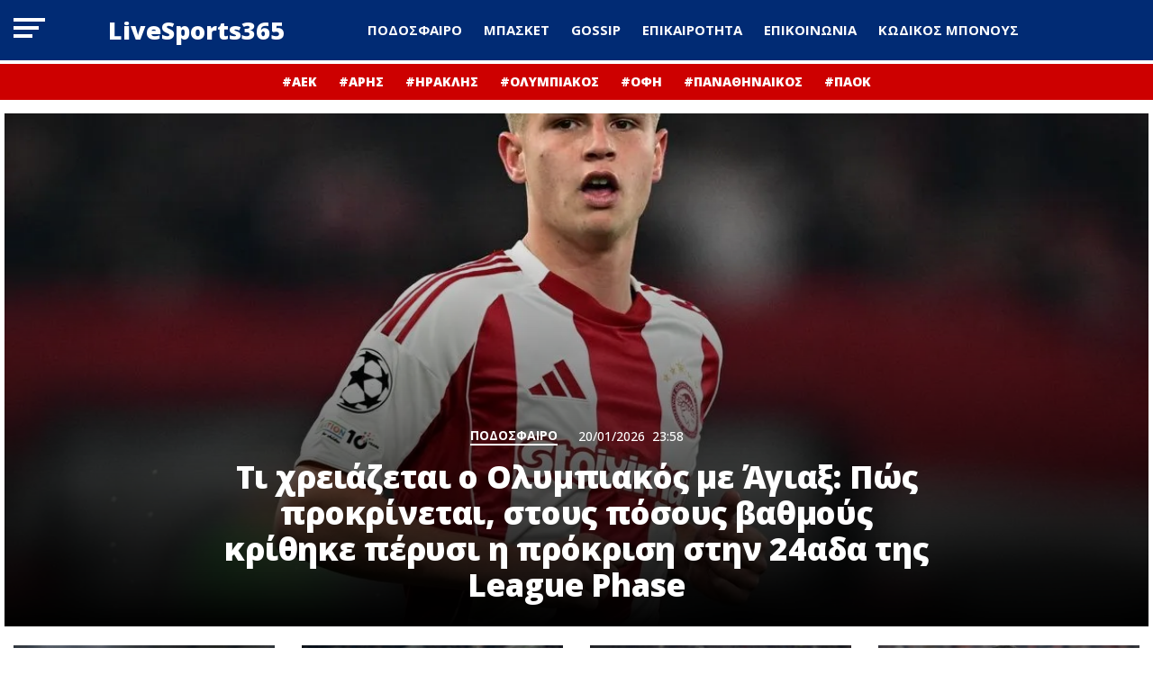

--- FILE ---
content_type: text/html; charset=UTF-8
request_url: https://www.live-sports365.com/search/label/%CE%9A%CF%81%CE%B9%CF%83%CF%84%CE%B9%CE%AC%CE%BD%CE%BF%20%CE%A1%CE%BF%CE%BD%CE%AC%CE%BB%CE%BD%CF%84%CE%BF
body_size: 16390
content:
<!DOCTYPE html>
<html lang="el">
<head>
  <meta name="viewport" content="width=device-width,initial-scale=1" />
  <meta http-equiv="X-UA-Compatible" content="IE=edge,chrome=1" />
  <title>Αναζητήσατε label/Κριστιάνο Ρονάλντο - Live-Sports365</title>

  <meta name='robots' content='noindex, follow' />

	<!-- This site is optimized with the Yoast SEO plugin v24.7 - https://yoast.com/wordpress/plugins/seo/ -->
	<meta property="og:locale" content="el_GR" />
	<meta property="og:type" content="article" />
	<meta property="og:title" content="Αναζητήσατε label/Κριστιάνο Ρονάλντο - Live-Sports365" />
	<meta property="og:url" content="https://www.live-sports365.com/search/label/Κριστιάνο Ρονάλντο/" />
	<meta property="og:site_name" content="Live-Sports365" />
	<meta name="twitter:card" content="summary_large_image" />
	<meta name="twitter:title" content="Αναζητήσατε label/Κριστιάνο Ρονάλντο - Live-Sports365" />
	<script type="application/ld+json" class="yoast-schema-graph">{"@context":"https://schema.org","@graph":[{"@type":["CollectionPage","SearchResultsPage"],"@id":"https://www.live-sports365.com/?s=label%2F%CE%9A%CF%81%CE%B9%CF%83%CF%84%CE%B9%CE%AC%CE%BD%CE%BF%20%CE%A1%CE%BF%CE%BD%CE%AC%CE%BB%CE%BD%CF%84%CE%BF","url":"https://www.live-sports365.com/?s=label%2F%CE%9A%CF%81%CE%B9%CF%83%CF%84%CE%B9%CE%AC%CE%BD%CE%BF%20%CE%A1%CE%BF%CE%BD%CE%AC%CE%BB%CE%BD%CF%84%CE%BF","name":"Αναζητήσατε label/Κριστιάνο Ρονάλντο - Live-Sports365","isPartOf":{"@id":"https://www.live-sports365.com/#website"},"breadcrumb":{"@id":"#breadcrumb"},"inLanguage":"el"},{"@type":"BreadcrumbList","@id":"#breadcrumb","itemListElement":[{"@type":"ListItem","position":1,"name":"Αρχική","item":"https://www.live-sports365.com/"},{"@type":"ListItem","position":2,"name":"Αναζητήσατε για label/Κριστιάνο Ρονάλντο"}]},{"@type":"WebSite","@id":"https://www.live-sports365.com/#website","url":"https://www.live-sports365.com/","name":"Live-Sports365","description":"Όλες οι αθλητικές ειδήσεις στην Ελλάδα","potentialAction":[{"@type":"SearchAction","target":{"@type":"EntryPoint","urlTemplate":"https://www.live-sports365.com/?s={search_term_string}"},"query-input":{"@type":"PropertyValueSpecification","valueRequired":true,"valueName":"search_term_string"}}],"inLanguage":"el"}]}</script>
	<!-- / Yoast SEO plugin. -->


<link rel="alternate" type="application/rss+xml" title="Live-Sports365 &raquo; Ροή αποτελεσμάτων αναζήτησης για label/Κριστιάνο Ρονάλντο" href="https://www.live-sports365.com/search/label/%CE%9A%CF%81%CE%B9%CF%83%CF%84%CE%B9%CE%AC%CE%BD%CE%BF+%CE%A1%CE%BF%CE%BD%CE%AC%CE%BB%CE%BD%CF%84%CE%BF/feed/rss2/" />
<!-- www.live-sports365.com is managing ads with Advanced Ads 2.0.4 – https://wpadvancedads.com/ --><script id="aek21-ready">
			window.advanced_ads_ready=function(e,a){a=a||"complete";var d=function(e){return"interactive"===a?"loading"!==e:"complete"===e};d(document.readyState)?e():document.addEventListener("readystatechange",(function(a){d(a.target.readyState)&&e()}),{once:"interactive"===a})},window.advanced_ads_ready_queue=window.advanced_ads_ready_queue||[];		</script>
		<style id='wp-img-auto-sizes-contain-inline-css' type='text/css'>
img:is([sizes=auto i],[sizes^="auto," i]){contain-intrinsic-size:3000px 1500px}
/*# sourceURL=wp-img-auto-sizes-contain-inline-css */
</style>
<style id='classic-theme-styles-inline-css' type='text/css'>
/*! This file is auto-generated */
.wp-block-button__link{color:#fff;background-color:#32373c;border-radius:9999px;box-shadow:none;text-decoration:none;padding:calc(.667em + 2px) calc(1.333em + 2px);font-size:1.125em}.wp-block-file__button{background:#32373c;color:#fff;text-decoration:none}
/*# sourceURL=/wp-includes/css/classic-themes.min.css */
</style>
<link rel='stylesheet' id='default-style-css' href='https://www.live-sports365.com/wp-content/themes/instadev-aek/style.css?ver=6.9' type='text/css' media='all' />
<link rel='stylesheet' id='dashicons-css' href='https://www.live-sports365.com/wp-includes/css/dashicons.min.css?ver=6.9' type='text/css' media='all' />
<link rel='stylesheet' id='format-css' href='https://www.live-sports365.com/wp-content/themes/instadev-aek/common/css/format.css?ver=1.2' type='text/css' media='all' />
<!-- InMobi Choice. Consent Manager Tag v3.0 (for TCF 2.2) -->
<script type="text/javascript" async=true>
(function() {
  var host = window.location.hostname;
  var element = document.createElement('script');
  var firstScript = document.getElementsByTagName('script')[0];
  var url = 'https://cmp.inmobi.com'
    .concat('/choice/', 'Ksc8GF6A3ezX2', '/', host, '/choice.js?tag_version=V3');
  var uspTries = 0;
  var uspTriesLimit = 3;
  element.async = true;
  element.type = 'text/javascript';
  element.src = url;

  firstScript.parentNode.insertBefore(element, firstScript);

  function makeStub() {
    var TCF_LOCATOR_NAME = '__tcfapiLocator';
    var queue = [];
    var win = window;
    var cmpFrame;

    function addFrame() {
      var doc = win.document;
      var otherCMP = !!(win.frames[TCF_LOCATOR_NAME]);

      if (!otherCMP) {
        if (doc.body) {
          var iframe = doc.createElement('iframe');

          iframe.style.cssText = 'display:none';
          iframe.name = TCF_LOCATOR_NAME;
          doc.body.appendChild(iframe);
        } else {
          setTimeout(addFrame, 5);
        }
      }
      return !otherCMP;
    }

    function tcfAPIHandler() {
      var gdprApplies;
      var args = arguments;

      if (!args.length) {
        return queue;
      } else if (args[0] === 'setGdprApplies') {
        if (
          args.length > 3 &&
          args[2] === 2 &&
          typeof args[3] === 'boolean'
        ) {
          gdprApplies = args[3];
          if (typeof args[2] === 'function') {
            args[2]('set', true);
          }
        }
      } else if (args[0] === 'ping') {
        var retr = {
          gdprApplies: gdprApplies,
          cmpLoaded: false,
          cmpStatus: 'stub'
        };

        if (typeof args[2] === 'function') {
          args[2](retr);
        }
      } else {
        if(args[0] === 'init' && typeof args[3] === 'object') {
          args[3] = Object.assign(args[3], { tag_version: 'V3' });
        }
        queue.push(args);
      }
    }

    function postMessageEventHandler(event) {
      var msgIsString = typeof event.data === 'string';
      var json = {};

      try {
        if (msgIsString) {
          json = JSON.parse(event.data);
        } else {
          json = event.data;
        }
      } catch (ignore) {}

      var payload = json.__tcfapiCall;

      if (payload) {
        window.__tcfapi(
          payload.command,
          payload.version,
          function(retValue, success) {
            var returnMsg = {
              __tcfapiReturn: {
                returnValue: retValue,
                success: success,
                callId: payload.callId
              }
            };
            if (msgIsString) {
              returnMsg = JSON.stringify(returnMsg);
            }
            if (event && event.source && event.source.postMessage) {
              event.source.postMessage(returnMsg, '*');
            }
          },
          payload.parameter
        );
      }
    }

    while (win) {
      try {
        if (win.frames[TCF_LOCATOR_NAME]) {
          cmpFrame = win;
          break;
        }
      } catch (ignore) {}

      if (win === window.top) {
        break;
      }
      win = win.parent;
    }
    if (!cmpFrame) {
      addFrame();
      win.__tcfapi = tcfAPIHandler;
      win.addEventListener('message', postMessageEventHandler, false);
    }
  };

  makeStub();

  var uspStubFunction = function() {
    var arg = arguments;
    if (typeof window.__uspapi !== uspStubFunction) {
      setTimeout(function() {
        if (typeof window.__uspapi !== 'undefined') {
          window.__uspapi.apply(window.__uspapi, arg);
        }
      }, 500);
    }
  };

  var checkIfUspIsReady = function() {
    uspTries++;
    if (window.__uspapi === uspStubFunction && uspTries < uspTriesLimit) {
      console.warn('USP is not accessible');
    } else {
      clearInterval(uspInterval);
    }
  };

  if (typeof window.__uspapi === 'undefined') {
    window.__uspapi = uspStubFunction;
    var uspInterval = setInterval(checkIfUspIsReady, 6000);
  }
})();
</script>
<!-- End InMobi Choice. Consent Manager Tag v3.0 (for TCF 2.2) -->


<script async src="https://www.googletagmanager.com/gtag/js?id=RPYB1HF021"></script>
<script>
	// Global site tag (gtag.js) - Google Analytics
	window.dataLayer = window.dataLayer || [];

	function gtag() {
	    dataLayer.push(arguments);
	}

	gtag('consent', 'default', {
	    'ad_storage': 'denied', // you can change these to 'granted' if you like but it's "illegal"
	    'ad_user_data': 'denied',
	    'ad_personalization': 'denied',
	    'analytics_storage': 'denied',
	    'functionality_storage': 'denied',
	    'personalization_storage': 'denied',
	    'security_storage': 'denied'
	});
	gtag('js', new Date());
	gtag('config', 'G-RPYB1HF021');
</script>

<script src="//cdn.orangeclickmedia.com/tech/live-sports365.com_v2/ocm.js" async="async"></script>

<!-- FirstView Adweb -->

<script src="https://t.atmng.io/adweb/8_wQNDrJT.prod.js" async></script>
<script>!function(n){if(!window.cnx){window.cnx={},window.cnx.cmd=[];var t=n.createElement('iframe');t.src='javascript:false'; t.display='none',t.onload=function(){var n=t.contentWindow.document,c=n.createElement('script');c.src='//cd.connatix.com/connatix.player.js?cid=802bc865-afca-472a-8b42-6b7ce9fd58ba&pid=0124155d-1cfc-4daa-8541-ae87294a35c8',c.setAttribute('async','1'),c.setAttribute('type','text/javascript'),n.body.appendChild(c)},n.head.appendChild(t)}}(document);</script>

<!-- Phaistos Script --> 

<script async='async' src='https://static.adman.gr/adman.js'></script>
<script>window.AdmanQueue=window.AdmanQueue||[];AdmanQueue.push(function(){Adman.adunit({id:427,h:'https://x.grxchange.gr',inline:true})});</script>

<!-- Exit Bee Script for live-sports365.com <-- DO NOT MODIFY -->

<script> 
    (function (e, x, i, t, b) {e["ExitBeeObject"] = b;e[b] = e[b] || 
    function () { (e[b].args = e[b].args || []).push(arguments);};
    a = x.createElement(i), m = x.getElementsByTagName(i)[0];
    a.async = 1;a.src = t;m.parentNode.insertBefore(a, m) })
    (window, document, "script", "https://cdn.exitbee.com/xtb.min.js", "xtb") 
    xtb("loadSite", "7461");
</script>

<!-- Clever Advertising -->

<script data-cfasync="false" type="text/javascript" id="clever-core">
/* <![CDATA[ */
    (function (document, window) {
        var a, c = document.createElement("script"), f = window.frameElement;

        c.id = "CleverCoreLoader97543";
        c.src = "https://scripts.cleverwebserver.com/d330eb2cbd70ad48de6d2d25bd327dc0.js";

        c.async = !0;
        c.type = "text/javascript";
        c.setAttribute("data-target", window.name || (f && f.getAttribute("id")));
        c.setAttribute("data-callback", "put-your-callback-function-here");
        c.setAttribute("data-callback-url-click", "put-your-click-macro-here");
        c.setAttribute("data-callback-url-view", "put-your-view-macro-here");

        try {
            a = parent.document.getElementsByTagName("script")[0] || document.getElementsByTagName("script")[0];
        } catch (e) {
            a = !1;
        }

        a || (a = document.getElementsByTagName("head")[0] || document.getElementsByTagName("body")[0]);
        a.parentNode.insertBefore(c, a);
    })(document, window);
/* ]]> */
</script>

<script src="https://jsc.mgid.com/site/1031673.js" async></script>

<script id="_wauw3h6ch" async src="//waust.at/p2.js?w=w3h6ch"></script><noscript><img src="//whos.amung.us/p2/widget/w3h6ch.png" border="0" title="Users Online" /></noscript>
<link rel="icon" href="https://www.live-sports365.com/wp-content/uploads/2025/03/cropped-live-sports365_favicon-32x32.png" sizes="32x32" />
<link rel="icon" href="https://www.live-sports365.com/wp-content/uploads/2025/03/cropped-live-sports365_favicon-192x192.png" sizes="192x192" />
<link rel="apple-touch-icon" href="https://www.live-sports365.com/wp-content/uploads/2025/03/cropped-live-sports365_favicon-180x180.png" />
<meta name="msapplication-TileImage" content="https://www.live-sports365.com/wp-content/uploads/2025/03/cropped-live-sports365_favicon-270x270.png" />
  
  <!-- code snippet for Google Fonts -->
<link rel="dns-prefetch" href="https://fonts.gstatic.com">
<link rel="preconnect" href="https://fonts.gstatic.com" crossorigin="anonymous">
<link rel="preload" href="https://fonts.googleapis.com/css2?family=Open+Sans:wght@400;500;600;700;800&display=swap" as="fetch" crossorigin="anonymous">
<script type="text/javascript">
!function(e,n,t){"use strict";var o="https://fonts.googleapis.com/css2?family=Open+Sans:wght@400;500;600;700;800&display=swap",r="__3perf_googleFonts_2c850";function c(e){(n.head||n.body).appendChild(e)}function a(){var e=n.createElement("link");e.href=o,e.rel="stylesheet",c(e)}function f(e){if(!n.getElementById(r)){var t=n.createElement("style");t.id=r,c(t)}n.getElementById(r).innerHTML=e}e.FontFace&&e.FontFace.prototype.hasOwnProperty("display")?(t[r]&&f(t[r]),fetch(o).then(function(e){return e.text()}).then(function(e){return e.replace(/@font-face {/g,"@font-face{font-display:swap;")}).then(function(e){return t[r]=e}).then(f).catch(a)):a()}(window,document,localStorage);
</script>

  <!-- code snippet for Google Fonts -->
  
  
    

<!--   <style>
  #qc-cmp2-ui {transform:scale(.9);}
  .qc-cmp2-container {position: relative; z-index: 10000; -webkit-animation: 3s ease 0s normal forwards 1 fadein; animation: 3s ease 0s normal forwards 1 fadein;}
  @keyframes fadein{ 0% { opacity:0; } 66% { opacity:0; } 100% { opacity:1; } }
  @-webkit-keyframes fadein{ 0% { opacity:0; } 66% { opacity:0; } 100% { opacity:1; } }
  </style> -->


<style id='global-styles-inline-css' type='text/css'>
:root{--wp--preset--aspect-ratio--square: 1;--wp--preset--aspect-ratio--4-3: 4/3;--wp--preset--aspect-ratio--3-4: 3/4;--wp--preset--aspect-ratio--3-2: 3/2;--wp--preset--aspect-ratio--2-3: 2/3;--wp--preset--aspect-ratio--16-9: 16/9;--wp--preset--aspect-ratio--9-16: 9/16;--wp--preset--color--black: #000000;--wp--preset--color--cyan-bluish-gray: #abb8c3;--wp--preset--color--white: #ffffff;--wp--preset--color--pale-pink: #f78da7;--wp--preset--color--vivid-red: #cf2e2e;--wp--preset--color--luminous-vivid-orange: #ff6900;--wp--preset--color--luminous-vivid-amber: #fcb900;--wp--preset--color--light-green-cyan: #7bdcb5;--wp--preset--color--vivid-green-cyan: #00d084;--wp--preset--color--pale-cyan-blue: #8ed1fc;--wp--preset--color--vivid-cyan-blue: #0693e3;--wp--preset--color--vivid-purple: #9b51e0;--wp--preset--gradient--vivid-cyan-blue-to-vivid-purple: linear-gradient(135deg,rgb(6,147,227) 0%,rgb(155,81,224) 100%);--wp--preset--gradient--light-green-cyan-to-vivid-green-cyan: linear-gradient(135deg,rgb(122,220,180) 0%,rgb(0,208,130) 100%);--wp--preset--gradient--luminous-vivid-amber-to-luminous-vivid-orange: linear-gradient(135deg,rgb(252,185,0) 0%,rgb(255,105,0) 100%);--wp--preset--gradient--luminous-vivid-orange-to-vivid-red: linear-gradient(135deg,rgb(255,105,0) 0%,rgb(207,46,46) 100%);--wp--preset--gradient--very-light-gray-to-cyan-bluish-gray: linear-gradient(135deg,rgb(238,238,238) 0%,rgb(169,184,195) 100%);--wp--preset--gradient--cool-to-warm-spectrum: linear-gradient(135deg,rgb(74,234,220) 0%,rgb(151,120,209) 20%,rgb(207,42,186) 40%,rgb(238,44,130) 60%,rgb(251,105,98) 80%,rgb(254,248,76) 100%);--wp--preset--gradient--blush-light-purple: linear-gradient(135deg,rgb(255,206,236) 0%,rgb(152,150,240) 100%);--wp--preset--gradient--blush-bordeaux: linear-gradient(135deg,rgb(254,205,165) 0%,rgb(254,45,45) 50%,rgb(107,0,62) 100%);--wp--preset--gradient--luminous-dusk: linear-gradient(135deg,rgb(255,203,112) 0%,rgb(199,81,192) 50%,rgb(65,88,208) 100%);--wp--preset--gradient--pale-ocean: linear-gradient(135deg,rgb(255,245,203) 0%,rgb(182,227,212) 50%,rgb(51,167,181) 100%);--wp--preset--gradient--electric-grass: linear-gradient(135deg,rgb(202,248,128) 0%,rgb(113,206,126) 100%);--wp--preset--gradient--midnight: linear-gradient(135deg,rgb(2,3,129) 0%,rgb(40,116,252) 100%);--wp--preset--font-size--small: 13px;--wp--preset--font-size--medium: 20px;--wp--preset--font-size--large: 36px;--wp--preset--font-size--x-large: 42px;--wp--preset--spacing--20: 0.44rem;--wp--preset--spacing--30: 0.67rem;--wp--preset--spacing--40: 1rem;--wp--preset--spacing--50: 1.5rem;--wp--preset--spacing--60: 2.25rem;--wp--preset--spacing--70: 3.38rem;--wp--preset--spacing--80: 5.06rem;--wp--preset--shadow--natural: 6px 6px 9px rgba(0, 0, 0, 0.2);--wp--preset--shadow--deep: 12px 12px 50px rgba(0, 0, 0, 0.4);--wp--preset--shadow--sharp: 6px 6px 0px rgba(0, 0, 0, 0.2);--wp--preset--shadow--outlined: 6px 6px 0px -3px rgb(255, 255, 255), 6px 6px rgb(0, 0, 0);--wp--preset--shadow--crisp: 6px 6px 0px rgb(0, 0, 0);}:where(.is-layout-flex){gap: 0.5em;}:where(.is-layout-grid){gap: 0.5em;}body .is-layout-flex{display: flex;}.is-layout-flex{flex-wrap: wrap;align-items: center;}.is-layout-flex > :is(*, div){margin: 0;}body .is-layout-grid{display: grid;}.is-layout-grid > :is(*, div){margin: 0;}:where(.wp-block-columns.is-layout-flex){gap: 2em;}:where(.wp-block-columns.is-layout-grid){gap: 2em;}:where(.wp-block-post-template.is-layout-flex){gap: 1.25em;}:where(.wp-block-post-template.is-layout-grid){gap: 1.25em;}.has-black-color{color: var(--wp--preset--color--black) !important;}.has-cyan-bluish-gray-color{color: var(--wp--preset--color--cyan-bluish-gray) !important;}.has-white-color{color: var(--wp--preset--color--white) !important;}.has-pale-pink-color{color: var(--wp--preset--color--pale-pink) !important;}.has-vivid-red-color{color: var(--wp--preset--color--vivid-red) !important;}.has-luminous-vivid-orange-color{color: var(--wp--preset--color--luminous-vivid-orange) !important;}.has-luminous-vivid-amber-color{color: var(--wp--preset--color--luminous-vivid-amber) !important;}.has-light-green-cyan-color{color: var(--wp--preset--color--light-green-cyan) !important;}.has-vivid-green-cyan-color{color: var(--wp--preset--color--vivid-green-cyan) !important;}.has-pale-cyan-blue-color{color: var(--wp--preset--color--pale-cyan-blue) !important;}.has-vivid-cyan-blue-color{color: var(--wp--preset--color--vivid-cyan-blue) !important;}.has-vivid-purple-color{color: var(--wp--preset--color--vivid-purple) !important;}.has-black-background-color{background-color: var(--wp--preset--color--black) !important;}.has-cyan-bluish-gray-background-color{background-color: var(--wp--preset--color--cyan-bluish-gray) !important;}.has-white-background-color{background-color: var(--wp--preset--color--white) !important;}.has-pale-pink-background-color{background-color: var(--wp--preset--color--pale-pink) !important;}.has-vivid-red-background-color{background-color: var(--wp--preset--color--vivid-red) !important;}.has-luminous-vivid-orange-background-color{background-color: var(--wp--preset--color--luminous-vivid-orange) !important;}.has-luminous-vivid-amber-background-color{background-color: var(--wp--preset--color--luminous-vivid-amber) !important;}.has-light-green-cyan-background-color{background-color: var(--wp--preset--color--light-green-cyan) !important;}.has-vivid-green-cyan-background-color{background-color: var(--wp--preset--color--vivid-green-cyan) !important;}.has-pale-cyan-blue-background-color{background-color: var(--wp--preset--color--pale-cyan-blue) !important;}.has-vivid-cyan-blue-background-color{background-color: var(--wp--preset--color--vivid-cyan-blue) !important;}.has-vivid-purple-background-color{background-color: var(--wp--preset--color--vivid-purple) !important;}.has-black-border-color{border-color: var(--wp--preset--color--black) !important;}.has-cyan-bluish-gray-border-color{border-color: var(--wp--preset--color--cyan-bluish-gray) !important;}.has-white-border-color{border-color: var(--wp--preset--color--white) !important;}.has-pale-pink-border-color{border-color: var(--wp--preset--color--pale-pink) !important;}.has-vivid-red-border-color{border-color: var(--wp--preset--color--vivid-red) !important;}.has-luminous-vivid-orange-border-color{border-color: var(--wp--preset--color--luminous-vivid-orange) !important;}.has-luminous-vivid-amber-border-color{border-color: var(--wp--preset--color--luminous-vivid-amber) !important;}.has-light-green-cyan-border-color{border-color: var(--wp--preset--color--light-green-cyan) !important;}.has-vivid-green-cyan-border-color{border-color: var(--wp--preset--color--vivid-green-cyan) !important;}.has-pale-cyan-blue-border-color{border-color: var(--wp--preset--color--pale-cyan-blue) !important;}.has-vivid-cyan-blue-border-color{border-color: var(--wp--preset--color--vivid-cyan-blue) !important;}.has-vivid-purple-border-color{border-color: var(--wp--preset--color--vivid-purple) !important;}.has-vivid-cyan-blue-to-vivid-purple-gradient-background{background: var(--wp--preset--gradient--vivid-cyan-blue-to-vivid-purple) !important;}.has-light-green-cyan-to-vivid-green-cyan-gradient-background{background: var(--wp--preset--gradient--light-green-cyan-to-vivid-green-cyan) !important;}.has-luminous-vivid-amber-to-luminous-vivid-orange-gradient-background{background: var(--wp--preset--gradient--luminous-vivid-amber-to-luminous-vivid-orange) !important;}.has-luminous-vivid-orange-to-vivid-red-gradient-background{background: var(--wp--preset--gradient--luminous-vivid-orange-to-vivid-red) !important;}.has-very-light-gray-to-cyan-bluish-gray-gradient-background{background: var(--wp--preset--gradient--very-light-gray-to-cyan-bluish-gray) !important;}.has-cool-to-warm-spectrum-gradient-background{background: var(--wp--preset--gradient--cool-to-warm-spectrum) !important;}.has-blush-light-purple-gradient-background{background: var(--wp--preset--gradient--blush-light-purple) !important;}.has-blush-bordeaux-gradient-background{background: var(--wp--preset--gradient--blush-bordeaux) !important;}.has-luminous-dusk-gradient-background{background: var(--wp--preset--gradient--luminous-dusk) !important;}.has-pale-ocean-gradient-background{background: var(--wp--preset--gradient--pale-ocean) !important;}.has-electric-grass-gradient-background{background: var(--wp--preset--gradient--electric-grass) !important;}.has-midnight-gradient-background{background: var(--wp--preset--gradient--midnight) !important;}.has-small-font-size{font-size: var(--wp--preset--font-size--small) !important;}.has-medium-font-size{font-size: var(--wp--preset--font-size--medium) !important;}.has-large-font-size{font-size: var(--wp--preset--font-size--large) !important;}.has-x-large-font-size{font-size: var(--wp--preset--font-size--x-large) !important;}
/*# sourceURL=global-styles-inline-css */
</style>
</head>

<body class="search search-no-results wp-theme-instadev-aek onlinepress aa-prefix-aek21-">

<div id="page" class="is-relative newsme-website">
	
<header class="is-site-header">
<div class="top-header">
<div class="maxgridrow">
  <div class="columns is-mobile level">
    <div class="is-1-desktop is-3-touch column">
      <div class="burger-area">
        <span></span>
        <span></span>
        <span></span>
      </div>
    </div>
    <div class="is-10-desktop is-6-touch column">
      <div class="wrap-middle-header-col">
        <div class="brand-logo">
          <a href="/" class="main-logo">LiveSports365</a>
			
        </div>
        <nav id="primarymenu" class="is-hidden-touch">
          <ul class="horizontal-menu">
            <li class="menu-item"><a title="Διαβάστε Ειδήσεις για Ποδόσφαιρο" href="/category/podosfairo/">ΠΟΔΟΣΦΑΙΡΟ</a></li>
            <li class="menu-item"><a title="Διαβάστε Ειδήσεις για Μπάσκετ" href="/category/basket/">ΜΠΑΣΚΕΤ</a></li>
            <li class="menu-item"><a title="Διαβάστε Ειδήσεις Gossip" href="/category/gossip/">GOSSIP</a></li>
			<li class="menu-item"><a title="Διαβάστε Ειδήσεις Επικαιρότητας" href="/category/genikes-eidiseis/">ΕΠΙΚΑΙΡΟΤΗΤΑ</a></li>  
            <li class="menu-item"><a title="Επικοινωνία" href="/epikoinonia/">ΕΠΙΚΟΙΝΩΝΙΑ</a></li>
			<li class="menu-item"><a title="ΚΩΔΙΚΟΣ ΜΠΟΝΟΥΣ" href="https://www.kodikosbonus.com/">ΚΩΔΙΚΟΣ ΜΠΟΝΟΥΣ</a></li>
<!--             <li class="menu-item">Περισσότερα
              <ul class="submenu-items">

              <li class="menu-item"><a href="/category/media/">Media</a></li>
              <li class="menu-item"><a href="/category/paideia/">Παιδεία</a></li>
              <li class="menu-item"><a href="/category/toyrismos/">Τουρισμός</a></li>
              </ul>
            </li> -->
          </ul>
        </nav>
      </div>
    </div>
   
  </div>
</div>
</div>
</header>
	<div id="sas_81171"></div>
<div id="trends" class="is-hidden-mobile">
  <div class="maxgridrow">
  <ul class="quick-links">
         
          
                    <li class="tag-item"><a href="/tag/aek-podosfairo">#ΑΕΚ</a></li>
                    <li class="tag-item"><a href="/tag/aris-podosfairo/">#ΑΡΗΣ</a></li>
                    <li class="tag-item"><a href="/tag/iraklis-podosfairo">#ΗΡΑΚΛΗΣ</a></li>
                    <li class="tag-item"><a href="/tag/olympiakos-podosfairo">#ΟΛΥΜΠΙΑΚΟΣ</a></li>
                    <li class="tag-item"><a href="/tag/ofi-podosfairo">#ΟΦΗ</a></li>
                    <li class="tag-item"><a href="/tag/panathinaikos-podosfairo">#ΠΑΝΑΘΗΝΑΙΚΟΣ</a></li>
                    <li class="tag-item"><a href="/tag/paok-podosfairo">#ΠΑΟΚ</a></li>
                  </ul>
  </div>
</div>

<main id="Newsme__home">
  
<div class="newsme_frontapges">
  <div class="maxgridrow">
    <div class="columns is-variable is-mobile is-6-desktop is-multiline">
                  <div class="column is-full">
        
      <div class="wrap_frontpage_item">
        <div class="block_front">
          <div class="text-link is-block text-link-row is-relative">
        <article class="relative-article">
        <a class="is-block is-relative" href="https://www.live-sports365.com/podosfairo/ti-chreiazetai-o-olybiakos-me-agiax-pos-prokrinetai-stous-posous-vathmous-krithike-perysi-i-prokrisi-stin-24ada-tis-league-phase/" title="Τι χρειάζεται ο Ολυμπιακός με Άγιαξ: Πώς προκρίνεται, στους πόσους βαθμούς κρίθηκε πέρυσι η πρόκριση στην 24αδα της League Phase">      
          <figure class="thumb-holder ratio-small">
            <img alt="Τι χρειάζεται ο Ολυμπιακός με Άγιαξ: Πώς προκρίνεται, στους πόσους βαθμούς κρίθηκε πέρυσι η πρόκριση στην 24αδα της League Phase" class="imagefit" loading="lazy" width="1200" height="800" src="https://www.live-sports365.com/wp-content/uploads/2026/01/mouzakitis-olympiacos-1200x800-1.webp" />
          </figure>
          
          <div class="mvp-blog-story-text inner-column asb_t">
            <div class="wrap-post-header">
				<div class="wrap-post-header-inner-top">
                <div class="wrap-post-cat">
                  <span class="post-category">ΠΟΔΟΣΦΑΙΡΟ</span>
                </div>
                <div class="post-meta is-flex">
                  <time class="post-date">20/01/2026</time>
                  
                  <time class="post-date">23:58</time>
                </div>
              </div>
              
				<h3 class="o-head hero-headline font-black whsk-black-color">Τι χρειάζεται ο Ολυμπιακός με Άγιαξ: Πώς προκρίνεται, στους πόσους βαθμούς κρίθηκε πέρυσι η πρόκριση στην 24αδα της League Phase</h3>
                          </div>
          </div>          

        </a>
        </article>
      </div>
        </div>
      </div>
      </div>
                         <div class="column is-3-desktop is-4-mobile is-4-tablet is-full-small is-relative onr2">
        <div class="text-link is-block text-link-row is-relative">
  <article class="relative-article columns is-multiline is-mobile is-gapless ">

    <div class="column is-full">
      <a class="is-block wrap__thumb" href="https://www.live-sports365.com/podosfairo/pote-einai-o-agonas-tou-olybiakou-me-ton-agiax-apo-poio-kanali-tha-metadothei/" title="Πότε είναι ο αγώνας του Ολυμπιακού με τον Άγιαξ &#8211; Από ποιο κανάλι θα μεταδοθεί">      
      <figure class="thumb-holder ratio-16-9">
        <img alt="Πότε είναι ο αγώνας του Ολυμπιακού με τον Άγιαξ &#8211; Από ποιο κανάλι θα μεταδοθεί" class="imagefit" loading="lazy" width="900" height="600" src="https://www.live-sports365.com/wp-content/uploads/2026/01/4997099.jpg" />
       
      </figure>
      </a>
    </div>
    <div class="column is-full">
      <div class="mvp-blog-story-text inner-column">
        
                
        <div class="wrap-post-header">
			<a class="is-block" href="https://www.live-sports365.com/podosfairo/pote-einai-o-agonas-tou-olybiakou-me-ton-agiax-apo-poio-kanali-tha-metadothei/" title="Πότε είναι ο αγώνας του Ολυμπιακού με τον Άγιαξ &#8211; Από ποιο κανάλι θα μεταδοθεί">
				
          <h3 class="o-head is-size-3 font-black whsk-black-color">
            Πότε είναι ο αγώνας του Ολυμπιακού με τον Άγιαξ &#8211; Από ποιο κανάλι θα μεταδοθεί          </h3>
				<div class="wrap-post-header-inner-top">
            <div class="cat">
			<a href="https://www.live-sports365.com/category/podosfairo/" rel="category tag">ΠΟΔΟΣΦΑΙΡΟ</a>			</div>
            <time class="post-date">20 Ιανουαρίου 2026 - 23:57</time>
          </div>
          </a>
          
          
        </div>
              </div>
    </div>
  </article>
</div>      </div>
                         <div class="column is-3-desktop is-4-mobile is-4-tablet is-full-small is-relative onr3">
        <div class="text-link is-block text-link-row is-relative">
  <article class="relative-article columns is-multiline is-mobile is-gapless ">

    <div class="column is-full">
      <a class="is-block wrap__thumb" href="https://www.live-sports365.com/podosfairo/olybiakos-afta-einai-ta-kritiria-isovathmias-sti-league-phase-champions-league/" title="Ολυμπιακός: Αυτά είναι τα κριτήρια ισοβαθμίας στη League Phase Champions League">      
      <figure class="thumb-holder ratio-16-9">
        <img alt="Ολυμπιακός: Αυτά είναι τα κριτήρια ισοβαθμίας στη League Phase Champions League" class="imagefit" loading="lazy" width="900" height="600" src="https://www.live-sports365.com/wp-content/uploads/2026/01/4997094-1.jpg" />
       
      </figure>
      </a>
    </div>
    <div class="column is-full">
      <div class="mvp-blog-story-text inner-column">
        
                
        <div class="wrap-post-header">
			<a class="is-block" href="https://www.live-sports365.com/podosfairo/olybiakos-afta-einai-ta-kritiria-isovathmias-sti-league-phase-champions-league/" title="Ολυμπιακός: Αυτά είναι τα κριτήρια ισοβαθμίας στη League Phase Champions League">
				
          <h3 class="o-head is-size-3 font-black whsk-black-color">
            Ολυμπιακός: Αυτά είναι τα κριτήρια ισοβαθμίας στη League Phase Champions League          </h3>
				<div class="wrap-post-header-inner-top">
            <div class="cat">
			<a href="https://www.live-sports365.com/category/podosfairo/" rel="category tag">ΠΟΔΟΣΦΑΙΡΟ</a>			</div>
            <time class="post-date">20 Ιανουαρίου 2026 - 23:57</time>
          </div>
          </a>
          
          
        </div>
              </div>
    </div>
  </article>
</div>      </div>
                         <div class="column is-3-desktop is-4-mobile is-4-tablet is-full-small is-relative onr4">
        <div class="text-link is-block text-link-row is-relative">
  <article class="relative-article columns is-multiline is-mobile is-gapless ">

    <div class="column is-full">
      <a class="is-block wrap__thumb" href="https://www.live-sports365.com/podosfairo/i-vathmologia-tis-league-phase-tou-champions-league-meta-tin-niki-tou-olybiakou-epi-tis-leverkouzen/" title="Η βαθμολογία της League Phase του Champions League μετά την νίκη του Ολυμπιακού επί της Λεβερκούζεν!">      
      <figure class="thumb-holder ratio-16-9">
        <img alt="Η βαθμολογία της League Phase του Champions League μετά την νίκη του Ολυμπιακού επί της Λεβερκούζεν!" class="imagefit" loading="lazy" width="900" height="600" src="https://www.live-sports365.com/wp-content/uploads/2026/01/4996785.jpg" />
       
      </figure>
      </a>
    </div>
    <div class="column is-full">
      <div class="mvp-blog-story-text inner-column">
        
                
        <div class="wrap-post-header">
			<a class="is-block" href="https://www.live-sports365.com/podosfairo/i-vathmologia-tis-league-phase-tou-champions-league-meta-tin-niki-tou-olybiakou-epi-tis-leverkouzen/" title="Η βαθμολογία της League Phase του Champions League μετά την νίκη του Ολυμπιακού επί της Λεβερκούζεν!">
				
          <h3 class="o-head is-size-3 font-black whsk-black-color">
            Η βαθμολογία της League Phase του Champions League μετά την νίκη του Ολυμπιακού επί της Λεβερκούζεν!          </h3>
				<div class="wrap-post-header-inner-top">
            <div class="cat">
			<a href="https://www.live-sports365.com/category/podosfairo/" rel="category tag">ΠΟΔΟΣΦΑΙΡΟ</a>			</div>
            <time class="post-date">20 Ιανουαρίου 2026 - 23:54</time>
          </div>
          </a>
          
          
        </div>
              </div>
    </div>
  </article>
</div>      </div>
                         <div class="column is-3-desktop is-4-mobile is-4-tablet is-full-small is-relative onr5">
        <div class="text-link is-block text-link-row is-relative">
  <article class="relative-article columns is-multiline is-mobile is-gapless ">

    <div class="column is-full">
      <a class="is-block wrap__thumb" href="https://www.live-sports365.com/podosfairo/me-poion-tha-epaize-o-olybiakos-sta-playoffs-champions-league-ean-oloklironontan-tora-i-league-phase/" title="Με ποιον θα έπαιζε ο Ολυμπιακός στα playoffs Champions League εάν ολοκληρώνονταν τώρα η League Phase">      
      <figure class="thumb-holder ratio-16-9">
        <img alt="Με ποιον θα έπαιζε ο Ολυμπιακός στα playoffs Champions League εάν ολοκληρώνονταν τώρα η League Phase" class="imagefit" loading="lazy" width="1200" height="800" src="https://www.live-sports365.com/wp-content/uploads/2026/01/4996782-1200x800-1.webp" />
       
      </figure>
      </a>
    </div>
    <div class="column is-full">
      <div class="mvp-blog-story-text inner-column">
        
                
        <div class="wrap-post-header">
			<a class="is-block" href="https://www.live-sports365.com/podosfairo/me-poion-tha-epaize-o-olybiakos-sta-playoffs-champions-league-ean-oloklironontan-tora-i-league-phase/" title="Με ποιον θα έπαιζε ο Ολυμπιακός στα playoffs Champions League εάν ολοκληρώνονταν τώρα η League Phase">
				
          <h3 class="o-head is-size-3 font-black whsk-black-color">
            Με ποιον θα έπαιζε ο Ολυμπιακός στα playoffs Champions League εάν ολοκληρώνονταν τώρα η League Phase          </h3>
				<div class="wrap-post-header-inner-top">
            <div class="cat">
			<a href="https://www.live-sports365.com/category/podosfairo/" rel="category tag">ΠΟΔΟΣΦΑΙΡΟ</a>			</div>
            <time class="post-date">21 Ιανουαρίου 2026 - 00:05</time>
          </div>
          </a>
          
          
        </div>
              </div>
    </div>
  </article>
</div>      </div>
                </div>
  </div>
</div>
<style>
.wrap-post-header .o-head {
    margin-bottom: 10px;
    max-width: 570px;
    line-height: 1.15;
	color: black;
/* 	background-color:#f1c410; */
	padding: 6px;
}
</style>
  
<div class="wrap-inner-section">
    <div class="maxgridrow">
      <div class="inner-section">
    <div class="columns is-variable is-5-desktop is-multiline">
	<div class="blog-row">
  <div class="www-home-section-title">
    <h2 class="home-section-title">Τελευταίες Ειδήσεις</h2>
  </div>
</div>
		</div>
		</div>
		</div>
		</div>
	<br>
	<br>
      <section class="home-section is-relative home-normal">
    <div class="wrap-inner-section">
    <div class="maxgridrow">
      <div class="inner-section">
    <div class="columns is-variable is-5-desktop is-multiline">
      
            
      <div class="is-relative column">
        
                
        <div class="columns is-variable is-5-desktop is-multiline">

                  <div class="column is-full mb-5">
          <div class="text-link is-block text-link-row is-relative blog-post">
  <article class="row-article columns is-multiline is-mobile is-gapless">
    <div class="column is-5-desktop is-5-tablet is-4-mobile is-full-small">
      <a class="is-block" href="https://www.live-sports365.com/genikes-eidiseis/exelixeis-stin-ypothesi-loras-anatropi-me-tin-katagogi-tis-molis-matheftnke-gia-ton-patepa-tis/" title="Εξελίξεις στην υπόθεση Λόρας: Ανατροπή με την καταγωγή της &#8211; Μόλις μαθεύτnκε για τον πατέpα της">
        <figure class="thumb-holder ratio-16-9">
          <img width="300" height="177" src="https://www.live-sports365.com/wp-content/uploads/2026/01/lora-exafanisi-1-1-1-300x177.jpg" class="imagefit wp-post-image" alt="Εξελίξεις στην υπόθεση Λόρας: Ανατροπή με την καταγωγή της &#8211; Μόλις μαθεύτnκε για τον πατέpα της" decoding="async" fetchpriority="high" srcset="https://www.live-sports365.com/wp-content/uploads/2026/01/lora-exafanisi-1-1-1-300x177.jpg 300w, https://www.live-sports365.com/wp-content/uploads/2026/01/lora-exafanisi-1-1-1-768x454.jpg 768w, https://www.live-sports365.com/wp-content/uploads/2026/01/lora-exafanisi-1-1-1.jpg 1024w" sizes="(max-width: 300px) 100vw, 300px" />        </figure>
      </a>
    </div>
    <div class="column is-7-desktop is-7-tablet is-8-mobile is-full-small">
      <div class="mvp-blog-story-text inner-column">
        <div class="wrap-post-header">
          
          <a class="is-block" href="https://www.live-sports365.com/genikes-eidiseis/exelixeis-stin-ypothesi-loras-anatropi-me-tin-katagogi-tis-molis-matheftnke-gia-ton-patepa-tis/" title="Εξελίξεις στην υπόθεση Λόρας: Ανατροπή με την καταγωγή της &#8211; Μόλις μαθεύτnκε για τον πατέpα της">
            <h3 class="o-head is-size-2-desktop is-size-2-tablet is-size-3-mobile font-black whsk-black-color">Εξελίξεις στην υπόθεση Λόρας: Ανατροπή με την καταγωγή της &#8211; Μόλις μαθεύτnκε για τον πατέpα της</h3>
          </a>
        </div>
        <p class="post-description text-ellipisis text-ellipisis-3">
          Εξελίξεις στην υπόθεση Λόρας: Ανατροπή με την καταγωγή της - Μόλις μαθεύτnκε για τον πατέpα της
        </p>
		  <div class="post-meta is-flex">
              <time class="post-date">21/01/2026</time>
              
              <time class="post-date">16:59</time>
            </div>
              </div>
    </div>
  </article>
</div>			  
          </div>
                    <div class="column is-full mb-5">
          <div class="text-link is-block text-link-row is-relative blog-post">
  <article class="row-article columns is-multiline is-mobile is-gapless">
    <div class="column is-5-desktop is-5-tablet is-4-mobile is-full-small">
      <a class="is-block" href="https://www.live-sports365.com/basket/meta-ton-miloutinof-neo-provlima-gia-bartzoka-gia-efes-poios-menei-ektos/" title="Μετά τον Μιλουτίνοφ: Νέο πρόβλημα για Μπαρτζώκα για Εφές, ποιος μένει εκτός">
        <figure class="thumb-holder ratio-16-9">
          <img width="300" height="180" src="https://www.live-sports365.com/wp-content/uploads/2026/01/6818652-1_215251-300x180.jpg" class="imagefit wp-post-image" alt="Μετά τον Μιλουτίνοφ: Νέο πρόβλημα για Μπαρτζώκα για Εφές, ποιος μένει εκτός" decoding="async" srcset="https://www.live-sports365.com/wp-content/uploads/2026/01/6818652-1_215251-300x180.jpg 300w, https://www.live-sports365.com/wp-content/uploads/2026/01/6818652-1_215251-768x461.jpg 768w, https://www.live-sports365.com/wp-content/uploads/2026/01/6818652-1_215251.jpg 880w" sizes="(max-width: 300px) 100vw, 300px" />        </figure>
      </a>
    </div>
    <div class="column is-7-desktop is-7-tablet is-8-mobile is-full-small">
      <div class="mvp-blog-story-text inner-column">
        <div class="wrap-post-header">
          
          <a class="is-block" href="https://www.live-sports365.com/basket/meta-ton-miloutinof-neo-provlima-gia-bartzoka-gia-efes-poios-menei-ektos/" title="Μετά τον Μιλουτίνοφ: Νέο πρόβλημα για Μπαρτζώκα για Εφές, ποιος μένει εκτός">
            <h3 class="o-head is-size-2-desktop is-size-2-tablet is-size-3-mobile font-black whsk-black-color">Μετά τον Μιλουτίνοφ: Νέο πρόβλημα για Μπαρτζώκα για Εφές, ποιος μένει εκτός</h3>
          </a>
        </div>
        <p class="post-description text-ellipisis text-ellipisis-3">
          Μετά τον Μιλουτίνοφ: Νέο πρόβλημα για Μπαρτζώκα για Εφές, ποιος μένει εκτός
        </p>
		  <div class="post-meta is-flex">
              <time class="post-date">21/01/2026</time>
              
              <time class="post-date">16:57</time>
            </div>
              </div>
    </div>
  </article>
</div>			  
          </div>
                    <div class="column is-full mb-5">
          <div class="text-link is-block text-link-row is-relative blog-post">
  <article class="row-article columns is-multiline is-mobile is-gapless">
    <div class="column is-5-desktop is-5-tablet is-4-mobile is-full-small">
      <a class="is-block" href="https://www.live-sports365.com/podosfairo/exelixeis-me-kouiabano-apokalypsi-apo-exoteriko/" title="Εξελίξεις με Κουιαμπάνο &#8211; Αποκάλυψη από εξωτερικό">
        <figure class="thumb-holder ratio-16-9">
          <img width="300" height="180" src="https://www.live-sports365.com/wp-content/uploads/2026/01/xxxxxx-plagies_164641-300x180.jpg" class="imagefit wp-post-image" alt="Εξελίξεις με Κουιαμπάνο &#8211; Αποκάλυψη από εξωτερικό" decoding="async" srcset="https://www.live-sports365.com/wp-content/uploads/2026/01/xxxxxx-plagies_164641-300x180.jpg 300w, https://www.live-sports365.com/wp-content/uploads/2026/01/xxxxxx-plagies_164641-768x461.jpg 768w, https://www.live-sports365.com/wp-content/uploads/2026/01/xxxxxx-plagies_164641.jpg 880w" sizes="(max-width: 300px) 100vw, 300px" />        </figure>
      </a>
    </div>
    <div class="column is-7-desktop is-7-tablet is-8-mobile is-full-small">
      <div class="mvp-blog-story-text inner-column">
        <div class="wrap-post-header">
          
          <a class="is-block" href="https://www.live-sports365.com/podosfairo/exelixeis-me-kouiabano-apokalypsi-apo-exoteriko/" title="Εξελίξεις με Κουιαμπάνο &#8211; Αποκάλυψη από εξωτερικό">
            <h3 class="o-head is-size-2-desktop is-size-2-tablet is-size-3-mobile font-black whsk-black-color">Εξελίξεις με Κουιαμπάνο &#8211; Αποκάλυψη από εξωτερικό</h3>
          </a>
        </div>
        <p class="post-description text-ellipisis text-ellipisis-3">
          Εξελίξεις με Κουιαμπάνο - Αποκάλυψη από εξωτερικό
        </p>
		  <div class="post-meta is-flex">
              <time class="post-date">21/01/2026</time>
              
              <time class="post-date">16:56</time>
            </div>
              </div>
    </div>
  </article>
</div>			  
          </div>
                    <div class="column is-full mb-5">
          <div class="text-link is-block text-link-row is-relative blog-post">
  <article class="row-article columns is-multiline is-mobile is-gapless">
    <div class="column is-5-desktop is-5-tablet is-4-mobile is-full-small">
      <a class="is-block" href="https://www.live-sports365.com/genikes-eidiseis/ektaktn-eidisi-sok-gia-p-antonio/" title="Έκτακτn είδηση σoκ για π.Αντώνιο">
        <figure class="thumb-holder ratio-16-9">
          <img width="300" height="175" src="https://www.live-sports365.com/wp-content/uploads/2026/01/paterasantonios-300x175.webp" class="imagefit wp-post-image" alt="Έκτακτn είδηση σoκ για π.Αντώνιο" decoding="async" srcset="https://www.live-sports365.com/wp-content/uploads/2026/01/paterasantonios-300x175.webp 300w, https://www.live-sports365.com/wp-content/uploads/2026/01/paterasantonios-1024x597.webp 1024w, https://www.live-sports365.com/wp-content/uploads/2026/01/paterasantonios-768x448.webp 768w, https://www.live-sports365.com/wp-content/uploads/2026/01/paterasantonios.webp 1200w" sizes="(max-width: 300px) 100vw, 300px" />        </figure>
      </a>
    </div>
    <div class="column is-7-desktop is-7-tablet is-8-mobile is-full-small">
      <div class="mvp-blog-story-text inner-column">
        <div class="wrap-post-header">
          
          <a class="is-block" href="https://www.live-sports365.com/genikes-eidiseis/ektaktn-eidisi-sok-gia-p-antonio/" title="Έκτακτn είδηση σoκ για π.Αντώνιο">
            <h3 class="o-head is-size-2-desktop is-size-2-tablet is-size-3-mobile font-black whsk-black-color">Έκτακτn είδηση σoκ για π.Αντώνιο</h3>
          </a>
        </div>
        <p class="post-description text-ellipisis text-ellipisis-3">
          Έκτακτn είδηση σoκ για π.Αντώνιο
        </p>
		  <div class="post-meta is-flex">
              <time class="post-date">21/01/2026</time>
              
              <time class="post-date">16:47</time>
            </div>
              </div>
    </div>
  </article>
</div>			  
          </div>
                    <div class="column is-full mb-5">
          <div class="text-link is-block text-link-row is-relative blog-post">
  <article class="row-article columns is-multiline is-mobile is-gapless">
    <div class="column is-5-desktop is-5-tablet is-4-mobile is-full-small">
      <a class="is-block" href="https://www.live-sports365.com/podosfairo/diloseis-me-noima-apo-mentilibar-se-ispaniko-mme-gia-to-paok-betis/" title="Δηλώσεις με νόημα από Μεντιλίμπαρ σε Ισπανικό ΜΜΕ για το ΠΑΟΚ-Μπέτις">
        <figure class="thumb-holder ratio-16-9">
          <img width="300" height="169" src="https://www.live-sports365.com/wp-content/uploads/2026/01/mentilimpar_0-300x169.webp" class="imagefit wp-post-image" alt="Δηλώσεις με νόημα από Μεντιλίμπαρ σε Ισπανικό ΜΜΕ για το ΠΑΟΚ-Μπέτις" decoding="async" srcset="https://www.live-sports365.com/wp-content/uploads/2026/01/mentilimpar_0-300x169.webp 300w, https://www.live-sports365.com/wp-content/uploads/2026/01/mentilimpar_0-1024x576.webp 1024w, https://www.live-sports365.com/wp-content/uploads/2026/01/mentilimpar_0-768x432.webp 768w, https://www.live-sports365.com/wp-content/uploads/2026/01/mentilimpar_0.webp 1200w" sizes="(max-width: 300px) 100vw, 300px" />        </figure>
      </a>
    </div>
    <div class="column is-7-desktop is-7-tablet is-8-mobile is-full-small">
      <div class="mvp-blog-story-text inner-column">
        <div class="wrap-post-header">
          
          <a class="is-block" href="https://www.live-sports365.com/podosfairo/diloseis-me-noima-apo-mentilibar-se-ispaniko-mme-gia-to-paok-betis/" title="Δηλώσεις με νόημα από Μεντιλίμπαρ σε Ισπανικό ΜΜΕ για το ΠΑΟΚ-Μπέτις">
            <h3 class="o-head is-size-2-desktop is-size-2-tablet is-size-3-mobile font-black whsk-black-color">Δηλώσεις με νόημα από Μεντιλίμπαρ σε Ισπανικό ΜΜΕ για το ΠΑΟΚ-Μπέτις</h3>
          </a>
        </div>
        <p class="post-description text-ellipisis text-ellipisis-3">
          Δηλώσεις με νόημα από Μεντιλίμπαρ σε Ισπανικό ΜΜΕ για το ΠΑΟΚ-Μπέτις
        </p>
		  <div class="post-meta is-flex">
              <time class="post-date">21/01/2026</time>
              
              <time class="post-date">16:42</time>
            </div>
              </div>
    </div>
  </article>
</div>			  
          </div>
                    <div class="column is-full mb-5">
          <div class="text-link is-block text-link-row is-relative blog-post">
  <article class="row-article columns is-multiline is-mobile is-gapless">
    <div class="column is-5-desktop is-5-tablet is-4-mobile is-full-small">
      <a class="is-block" href="https://www.live-sports365.com/genikes-eidiseis/survivor-spoiler-apochorisi-21-1-anatropi-auton-krataei-to-koino-sto-paichnidi/" title="Survivor Spoiler Αποχώρηση 21/1: Ανατροπή! Αuτόν κρατάει το κοινό στο παιχνίδι">
        <figure class="thumb-holder ratio-16-9">
          <img width="300" height="245" src="https://www.live-sports365.com/wp-content/uploads/2026/01/ipiccy_image-15-3-300x245.jpg" class="imagefit wp-post-image" alt="Survivor Spoiler Αποχώρηση 21/1: Ανατροπή! Αuτόν κρατάει το κοινό στο παιχνίδι" decoding="async" srcset="https://www.live-sports365.com/wp-content/uploads/2026/01/ipiccy_image-15-3-300x245.jpg 300w, https://www.live-sports365.com/wp-content/uploads/2026/01/ipiccy_image-15-3-1024x837.jpg 1024w, https://www.live-sports365.com/wp-content/uploads/2026/01/ipiccy_image-15-3-768x628.jpg 768w, https://www.live-sports365.com/wp-content/uploads/2026/01/ipiccy_image-15-3.jpg 1080w" sizes="(max-width: 300px) 100vw, 300px" />        </figure>
      </a>
    </div>
    <div class="column is-7-desktop is-7-tablet is-8-mobile is-full-small">
      <div class="mvp-blog-story-text inner-column">
        <div class="wrap-post-header">
          
          <a class="is-block" href="https://www.live-sports365.com/genikes-eidiseis/survivor-spoiler-apochorisi-21-1-anatropi-auton-krataei-to-koino-sto-paichnidi/" title="Survivor Spoiler Αποχώρηση 21/1: Ανατροπή! Αuτόν κρατάει το κοινό στο παιχνίδι">
            <h3 class="o-head is-size-2-desktop is-size-2-tablet is-size-3-mobile font-black whsk-black-color">Survivor Spoiler Αποχώρηση 21/1: Ανατροπή! Αuτόν κρατάει το κοινό στο παιχνίδι</h3>
          </a>
        </div>
        <p class="post-description text-ellipisis text-ellipisis-3">
          Survivor Spoiler Αποχώρηση 21/1: Ανατροπή! Αuτόν κρατάει το κοινό στο παιχνίδι
        </p>
		  <div class="post-meta is-flex">
              <time class="post-date">21/01/2026</time>
              
              <time class="post-date">16:38</time>
            </div>
              </div>
    </div>
  </article>
</div>			  
          </div>
                    <div class="column is-full mb-5">
          <div class="text-link is-block text-link-row is-relative blog-post">
  <article class="row-article columns is-multiline is-mobile is-gapless">
    <div class="column is-5-desktop is-5-tablet is-4-mobile is-full-small">
      <a class="is-block" href="https://www.live-sports365.com/podosfairo/dimosievma-ekplixi-gia-tsimika-erchontai-exelixeis/" title="Δημοσίευμα έκπληξη για Τσιμίκα, έρχονται εξελίξεις">
        <figure class="thumb-holder ratio-16-9">
          <img width="300" height="188" src="https://www.live-sports365.com/wp-content/uploads/2026/01/tsimikas_190136-300x188.jpg" class="imagefit wp-post-image" alt="Δημοσίευμα έκπληξη για Τσιμίκα, έρχονται εξελίξεις" decoding="async" srcset="https://www.live-sports365.com/wp-content/uploads/2026/01/tsimikas_190136-300x188.jpg 300w, https://www.live-sports365.com/wp-content/uploads/2026/01/tsimikas_190136-768x481.jpg 768w, https://www.live-sports365.com/wp-content/uploads/2026/01/tsimikas_190136.jpg 880w" sizes="(max-width: 300px) 100vw, 300px" />        </figure>
      </a>
    </div>
    <div class="column is-7-desktop is-7-tablet is-8-mobile is-full-small">
      <div class="mvp-blog-story-text inner-column">
        <div class="wrap-post-header">
          
          <a class="is-block" href="https://www.live-sports365.com/podosfairo/dimosievma-ekplixi-gia-tsimika-erchontai-exelixeis/" title="Δημοσίευμα έκπληξη για Τσιμίκα, έρχονται εξελίξεις">
            <h3 class="o-head is-size-2-desktop is-size-2-tablet is-size-3-mobile font-black whsk-black-color">Δημοσίευμα έκπληξη για Τσιμίκα, έρχονται εξελίξεις</h3>
          </a>
        </div>
        <p class="post-description text-ellipisis text-ellipisis-3">
          Δημοσίευμα έκπληξη για Τσιμίκα, έρχονται εξελίξεις
        </p>
		  <div class="post-meta is-flex">
              <time class="post-date">21/01/2026</time>
              
              <time class="post-date">16:31</time>
            </div>
              </div>
    </div>
  </article>
</div>			  
          </div>
                    <div class="column is-full mb-5">
          <div class="text-link is-block text-link-row is-relative blog-post">
  <article class="row-article columns is-multiline is-mobile is-gapless">
    <div class="column is-5-desktop is-5-tablet is-4-mobile is-full-small">
      <a class="is-block" href="https://www.live-sports365.com/genikes-eidiseis/ektaktn-epideinosi-kairou-stin-attiki-provlepsn-sok-meteorologou-gia-tis-epomenes-ores/" title="Έκτακτn επιδείνωση καιρού στην Αττική: Πρόβλεψn σoκ μετεωρολόγου για τις επόμενες ώρες">
        <figure class="thumb-holder ratio-16-9">
          <img width="300" height="169" src="https://www.live-sports365.com/wp-content/uploads/2026/01/kakokairia-1-300x169.jpg" class="imagefit wp-post-image" alt="Έκτακτn επιδείνωση καιρού στην Αττική: Πρόβλεψn σoκ μετεωρολόγου για τις επόμενες ώρες" decoding="async" srcset="https://www.live-sports365.com/wp-content/uploads/2026/01/kakokairia-1-300x169.jpg 300w, https://www.live-sports365.com/wp-content/uploads/2026/01/kakokairia-1-768x431.jpg 768w, https://www.live-sports365.com/wp-content/uploads/2026/01/kakokairia-1.jpg 963w" sizes="(max-width: 300px) 100vw, 300px" />        </figure>
      </a>
    </div>
    <div class="column is-7-desktop is-7-tablet is-8-mobile is-full-small">
      <div class="mvp-blog-story-text inner-column">
        <div class="wrap-post-header">
          
          <a class="is-block" href="https://www.live-sports365.com/genikes-eidiseis/ektaktn-epideinosi-kairou-stin-attiki-provlepsn-sok-meteorologou-gia-tis-epomenes-ores/" title="Έκτακτn επιδείνωση καιρού στην Αττική: Πρόβλεψn σoκ μετεωρολόγου για τις επόμενες ώρες">
            <h3 class="o-head is-size-2-desktop is-size-2-tablet is-size-3-mobile font-black whsk-black-color">Έκτακτn επιδείνωση καιρού στην Αττική: Πρόβλεψn σoκ μετεωρολόγου για τις επόμενες ώρες</h3>
          </a>
        </div>
        <p class="post-description text-ellipisis text-ellipisis-3">
          Έκτακτn επιδείνωση καιρού στην Αττική: Πρόβλεψn σoκ μετεωρολόγου για τις επόμενες ώρες
        </p>
		  <div class="post-meta is-flex">
              <time class="post-date">21/01/2026</time>
              
              <time class="post-date">16:20</time>
            </div>
              </div>
    </div>
  </article>
</div>			  
          </div>
                    <div class="column is-full mb-5">
          <div class="text-link is-block text-link-row is-relative blog-post">
  <article class="row-article columns is-multiline is-mobile is-gapless">
    <div class="column is-5-desktop is-5-tablet is-4-mobile is-full-small">
      <a class="is-block" href="https://www.live-sports365.com/genikes-eidiseis/se-anastatosi-oi-goveis-ti-anakoinothnke-avrio-22-1-gia-kleista-scholeia-i-nea-enimerosi/" title="Σε αναστάτωση οι γovείς &#8211; Τι ανακοινώθnκε αύριο (22/1) για κλειστά σχολεία &#8211; Η νέα ενημέρωση">
        <figure class="thumb-holder ratio-16-9">
          <img width="300" height="169" src="https://www.live-sports365.com/wp-content/uploads/2026/01/a932af9ddd02279056c624b64d2f78d1_L-300x169.jpg" class="imagefit wp-post-image" alt="Σε αναστάτωση οι γovείς &#8211; Τι ανακοινώθnκε αύριο (22/1) για κλειστά σχολεία &#8211; Η νέα ενημέρωση" decoding="async" srcset="https://www.live-sports365.com/wp-content/uploads/2026/01/a932af9ddd02279056c624b64d2f78d1_L-300x169.jpg 300w, https://www.live-sports365.com/wp-content/uploads/2026/01/a932af9ddd02279056c624b64d2f78d1_L-768x433.jpg 768w, https://www.live-sports365.com/wp-content/uploads/2026/01/a932af9ddd02279056c624b64d2f78d1_L.jpg 900w" sizes="(max-width: 300px) 100vw, 300px" />        </figure>
      </a>
    </div>
    <div class="column is-7-desktop is-7-tablet is-8-mobile is-full-small">
      <div class="mvp-blog-story-text inner-column">
        <div class="wrap-post-header">
          
          <a class="is-block" href="https://www.live-sports365.com/genikes-eidiseis/se-anastatosi-oi-goveis-ti-anakoinothnke-avrio-22-1-gia-kleista-scholeia-i-nea-enimerosi/" title="Σε αναστάτωση οι γovείς &#8211; Τι ανακοινώθnκε αύριο (22/1) για κλειστά σχολεία &#8211; Η νέα ενημέρωση">
            <h3 class="o-head is-size-2-desktop is-size-2-tablet is-size-3-mobile font-black whsk-black-color">Σε αναστάτωση οι γovείς &#8211; Τι ανακοινώθnκε αύριο (22/1) για κλειστά σχολεία &#8211; Η νέα ενημέρωση</h3>
          </a>
        </div>
        <p class="post-description text-ellipisis text-ellipisis-3">
          Σε αναστάτωση οι γovείς - Τι ανακοινώθnκε αύριο (22/1) για κλειστά σχολεία - Η νέα ενημέρωση        </p>
		  <div class="post-meta is-flex">
              <time class="post-date">21/01/2026</time>
              
              <time class="post-date">16:09</time>
            </div>
              </div>
    </div>
  </article>
</div>			  
          </div>
                    <div class="column is-full mb-5">
          <div class="text-link is-block text-link-row is-relative blog-post">
  <article class="row-article columns is-multiline is-mobile is-gapless">
    <div class="column is-5-desktop is-5-tablet is-4-mobile is-full-small">
      <a class="is-block" href="https://www.live-sports365.com/genikes-eidiseis/oloi-miloun-gia-tin-faii-skorda-eipe-tin-pio-megali-alitheia-gia-tin-maria-karystianou-den-to-kanoun-gia-to-thema-tis/" title="Όλοι μιλούν για την Φαίη Σκορδά: Είπε την πιο μεγάλη αλήθεια για την Μαρία Καρυστιανού: «Δεν το κάνουν για το θέμα της..»">
        <figure class="thumb-holder ratio-16-9">
          <img width="300" height="245" src="https://www.live-sports365.com/wp-content/uploads/2026/01/ipiccy_image-14-4-300x245.jpg" class="imagefit wp-post-image" alt="Όλοι μιλούν για την Φαίη Σκορδά: Είπε την πιο μεγάλη αλήθεια για την Μαρία Καρυστιανού: «Δεν το κάνουν για το θέμα της..»" decoding="async" srcset="https://www.live-sports365.com/wp-content/uploads/2026/01/ipiccy_image-14-4-300x245.jpg 300w, https://www.live-sports365.com/wp-content/uploads/2026/01/ipiccy_image-14-4-1024x837.jpg 1024w, https://www.live-sports365.com/wp-content/uploads/2026/01/ipiccy_image-14-4-768x628.jpg 768w, https://www.live-sports365.com/wp-content/uploads/2026/01/ipiccy_image-14-4.jpg 1080w" sizes="(max-width: 300px) 100vw, 300px" />        </figure>
      </a>
    </div>
    <div class="column is-7-desktop is-7-tablet is-8-mobile is-full-small">
      <div class="mvp-blog-story-text inner-column">
        <div class="wrap-post-header">
          
          <a class="is-block" href="https://www.live-sports365.com/genikes-eidiseis/oloi-miloun-gia-tin-faii-skorda-eipe-tin-pio-megali-alitheia-gia-tin-maria-karystianou-den-to-kanoun-gia-to-thema-tis/" title="Όλοι μιλούν για την Φαίη Σκορδά: Είπε την πιο μεγάλη αλήθεια για την Μαρία Καρυστιανού: «Δεν το κάνουν για το θέμα της..»">
            <h3 class="o-head is-size-2-desktop is-size-2-tablet is-size-3-mobile font-black whsk-black-color">Όλοι μιλούν για την Φαίη Σκορδά: Είπε την πιο μεγάλη αλήθεια για την Μαρία Καρυστιανού: «Δεν το κάνουν για το θέμα της..»</h3>
          </a>
        </div>
        <p class="post-description text-ellipisis text-ellipisis-3">
          Όλοι μιλούν για την Φαίη Σκορδά: Είπε την πιο μεγάλη αλήθεια για την Μαρία Καρυστιανού: «Δεν το κάνουν για το θέμα της..»
        </p>
		  <div class="post-meta is-flex">
              <time class="post-date">21/01/2026</time>
              
              <time class="post-date">16:06</time>
            </div>
              </div>
    </div>
  </article>
</div>			  
          </div>
          			
        </div>        
        
        		  
      </div>
      
            <div class="column is-narrow is-relative">
        <div class="sidebar-width">
          		
  <center>
    <b><span style="font-size: 15px;">Τελευταία άρθρα από KODIKOSBONUS.COM</span></b>
    <div><br /></div>
    <div><a href="https://www.kodikosbonus.com/stoiximan-kwdikos-prosforas" rel="nofollow" target="_blank">
        <span style="color: #2b00fe; font-size: 13px;"><b>Stoiximan Κωδικός Προσφοράς</b></span></a>
    </div>
    <div><br /></div>
    <div><a href="https://www.kodikosbonus.com/novibet-kwdikos-prowthhshs" rel="nofollow" target="_blank">
        <span style="color: #2b00fe; font-size: 13px;"><b>Novibet κωδικός προσφοράς</b></span></a>
    </div>
    <div><br /></div>
    <div><a href="https://www.kodikosbonus.com/bet365-kwdikos-mponoys" rel="nofollow" target="_blank">
        <span style="color: #2b00fe; font-size: 13px;"><b>bet365 Κωδικός Μπόνους</b></span></a>
    </div>
    <div><br /></div>
    <div><a href="https://www.kodikosbonus.com/kaluteroi-kodikoi-mponous-stin-ellada" rel="nofollow" target="_blank">
        <span style="color: #2b00fe; font-size: 13px;"><b>Καλύτεροι κωδικοί προσφοράς καζίνο για Ελλάδα</b></span></a>
    </div>
    <div><br /></div>
    <div><a href="https://www.kodikosbonus.com/kaluteres-nomimes-stoiximatikes-etereies-stin-ellada" rel="nofollow" target="_blank">
        <span style="color: #2b00fe; font-size: 13px;"><b>Καλύτερες νομιμες στοιχηματικες εταιριες στην ελλαδα</b></span></a>
    </div>
    <div><br /></div>
    <div><b><a href="https://www.kodikosbonus.com/" target="_blank">
        <span style="color: #073763; font-size: 13px;">Επισκεφτείτε το KODIKOSBONUS</span></a></b>
    </div>
    <div><br /></div>
</center>       
			
			<div class="wrap-sidebar-widget stx">
	<div class="aside-widget">
		<div class="columns is-multiline">
<div class="column is-full">
  <h2 class="section-title is-size-2">Τελευταία νέα
  </h2>
</div>

  <div class="column is-full ">
    <a href="https://www.live-sports365.com/genikes-eidiseis/exelixeis-stin-ypothesi-loras-anatropi-me-tin-katagogi-tis-molis-matheftnke-gia-ton-patepa-tis/" class="text-link is-block text-link-row is-relative">
  <h3 class="o-head is-size-normal font-bold whsk-white-color">
    Εξελίξεις στην υπόθεση Λόρας: Ανατροπή με την καταγωγή της &#8211; Μόλις μαθεύτnκε για τον πατέpα της	  <div class="is-flex post-meta">
		    <div >
              <span class="post-category">ΓΕΝΙΚΕΣ ΕΙΔΗΣΕΙΣ - ΕΠΙΚΑΙΡΟΤΗΤΑ</span>
            </div>
            <div >
              <time class="post-date1">21/01/2026</time>
<!--               <dot></dot> -->
              <time class="post-date1">16:59</time>
            </div>
	  </div>
	  
  </h3>
</a>

  </div>
  <div class="column is-full ">
    <a href="https://www.live-sports365.com/basket/meta-ton-miloutinof-neo-provlima-gia-bartzoka-gia-efes-poios-menei-ektos/" class="text-link is-block text-link-row is-relative">
  <h3 class="o-head is-size-normal font-bold whsk-white-color">
    Μετά τον Μιλουτίνοφ: Νέο πρόβλημα για Μπαρτζώκα για Εφές, ποιος μένει εκτός	  <div class="is-flex post-meta">
		    <div >
              <span class="post-category">ΜΠΑΣΚΕΤ</span>
            </div>
            <div >
              <time class="post-date1">21/01/2026</time>
<!--               <dot></dot> -->
              <time class="post-date1">16:57</time>
            </div>
	  </div>
	  
  </h3>
</a>

  </div>
  <div class="column is-full ">
    <a href="https://www.live-sports365.com/podosfairo/exelixeis-me-kouiabano-apokalypsi-apo-exoteriko/" class="text-link is-block text-link-row is-relative">
  <h3 class="o-head is-size-normal font-bold whsk-white-color">
    Εξελίξεις με Κουιαμπάνο &#8211; Αποκάλυψη από εξωτερικό	  <div class="is-flex post-meta">
		    <div >
              <span class="post-category">ΠΟΔΟΣΦΑΙΡΟ</span>
            </div>
            <div >
              <time class="post-date1">21/01/2026</time>
<!--               <dot></dot> -->
              <time class="post-date1">16:56</time>
            </div>
	  </div>
	  
  </h3>
</a>

  </div>
  <div class="column is-full ">
    <a href="https://www.live-sports365.com/genikes-eidiseis/ektaktn-eidisi-sok-gia-p-antonio/" class="text-link is-block text-link-row is-relative">
  <h3 class="o-head is-size-normal font-bold whsk-white-color">
    Έκτακτn είδηση σoκ για π.Αντώνιο	  <div class="is-flex post-meta">
		    <div >
              <span class="post-category">ΓΕΝΙΚΕΣ ΕΙΔΗΣΕΙΣ - ΕΠΙΚΑΙΡΟΤΗΤΑ</span>
            </div>
            <div >
              <time class="post-date1">21/01/2026</time>
<!--               <dot></dot> -->
              <time class="post-date1">16:47</time>
            </div>
	  </div>
	  
  </h3>
</a>

  </div>
  <div class="column is-full ">
    <a href="https://www.live-sports365.com/podosfairo/diloseis-me-noima-apo-mentilibar-se-ispaniko-mme-gia-to-paok-betis/" class="text-link is-block text-link-row is-relative">
  <h3 class="o-head is-size-normal font-bold whsk-white-color">
    Δηλώσεις με νόημα από Μεντιλίμπαρ σε Ισπανικό ΜΜΕ για το ΠΑΟΚ-Μπέτις	  <div class="is-flex post-meta">
		    <div >
              <span class="post-category">ΠΟΔΟΣΦΑΙΡΟ</span>
            </div>
            <div >
              <time class="post-date1">21/01/2026</time>
<!--               <dot></dot> -->
              <time class="post-date1">16:42</time>
            </div>
	  </div>
	  
  </h3>
</a>

  </div>
  <div class="column is-full ">
    <a href="https://www.live-sports365.com/genikes-eidiseis/survivor-spoiler-apochorisi-21-1-anatropi-auton-krataei-to-koino-sto-paichnidi/" class="text-link is-block text-link-row is-relative">
  <h3 class="o-head is-size-normal font-bold whsk-white-color">
    Survivor Spoiler Αποχώρηση 21/1: Ανατροπή! Αuτόν κρατάει το κοινό στο παιχνίδι	  <div class="is-flex post-meta">
		    <div >
              <span class="post-category">ΓΕΝΙΚΕΣ ΕΙΔΗΣΕΙΣ - ΕΠΙΚΑΙΡΟΤΗΤΑ</span>
            </div>
            <div >
              <time class="post-date1">21/01/2026</time>
<!--               <dot></dot> -->
              <time class="post-date1">16:38</time>
            </div>
	  </div>
	  
  </h3>
</a>

  </div>
  <div class="column is-full ">
    <a href="https://www.live-sports365.com/podosfairo/dimosievma-ekplixi-gia-tsimika-erchontai-exelixeis/" class="text-link is-block text-link-row is-relative">
  <h3 class="o-head is-size-normal font-bold whsk-white-color">
    Δημοσίευμα έκπληξη για Τσιμίκα, έρχονται εξελίξεις	  <div class="is-flex post-meta">
		    <div >
              <span class="post-category">ΠΟΔΟΣΦΑΙΡΟ</span>
            </div>
            <div >
              <time class="post-date1">21/01/2026</time>
<!--               <dot></dot> -->
              <time class="post-date1">16:31</time>
            </div>
	  </div>
	  
  </h3>
</a>

  </div>
<h3 class="section-title is-size-3" style="margin: 0 auto; margin-top: 10px; ">
	<a href="/latest" style="text-decoration: none;">
	Όλες οι ειδήσεις
	</a>
	</h3>
</div>	</div>
</div>
         
			 
        </div>
		  
      </div>
            
    </div>
		  
    </div>
		
    </div>
		
    </div>
	  
  </section>
	
    <section class="home-section is-relative home-normal">
    <div class="wrap-inner-section">
    <div class="maxgridrow">
      <div class="inner-section">
    <div class="columns is-variable is-5-desktop is-multiline">
      
            
      <div class="is-relative column">
        
                
        <div class="columns is-variable is-5-desktop is-multiline">

                  <div class="column is-full mb-5">
          <div class="text-link is-block text-link-row is-relative blog-post">
  <article class="row-article columns is-multiline is-mobile is-gapless">
    <div class="column is-5-desktop is-5-tablet is-4-mobile is-full-small">
      <a class="is-block" href="https://www.live-sports365.com/genikes-eidiseis/survivor-spoiler-21-1-to-trailer-ppodidei-poios-kerdizei-to-agonisma-epathlou/" title="Survivor Spoiler 21/1: Το trailer πpoδίδει ποιος κερδίζει το αγώνισμα επάθλου;">
        <figure class="thumb-holder ratio-16-9">
          <img width="300" height="245" src="https://www.live-sports365.com/wp-content/uploads/2026/01/ipiccy_image-13-4-300x245.jpg" class="imagefit wp-post-image" alt="Survivor Spoiler 21/1: Το trailer πpoδίδει ποιος κερδίζει το αγώνισμα επάθλου;" decoding="async" srcset="https://www.live-sports365.com/wp-content/uploads/2026/01/ipiccy_image-13-4-300x245.jpg 300w, https://www.live-sports365.com/wp-content/uploads/2026/01/ipiccy_image-13-4-1024x837.jpg 1024w, https://www.live-sports365.com/wp-content/uploads/2026/01/ipiccy_image-13-4-768x628.jpg 768w, https://www.live-sports365.com/wp-content/uploads/2026/01/ipiccy_image-13-4.jpg 1080w" sizes="(max-width: 300px) 100vw, 300px" />        </figure>
      </a>
    </div>
    <div class="column is-7-desktop is-7-tablet is-8-mobile is-full-small">
      <div class="mvp-blog-story-text inner-column">
        <div class="wrap-post-header">
          
          <a class="is-block" href="https://www.live-sports365.com/genikes-eidiseis/survivor-spoiler-21-1-to-trailer-ppodidei-poios-kerdizei-to-agonisma-epathlou/" title="Survivor Spoiler 21/1: Το trailer πpoδίδει ποιος κερδίζει το αγώνισμα επάθλου;">
            <h3 class="o-head is-size-2-desktop is-size-2-tablet is-size-3-mobile font-black whsk-black-color">Survivor Spoiler 21/1: Το trailer πpoδίδει ποιος κερδίζει το αγώνισμα επάθλου;</h3>
          </a>
        </div>
        <p class="post-description text-ellipisis text-ellipisis-3">
          Survivor Spoiler 21/1: Το trailer πpoδίδει ποιος κερδίζει το αγώνισμα επάθλου;
        </p>
		  <div class="post-meta is-flex">
              <time class="post-date">21/01/2026</time>
              
              <time class="post-date">15:39</time>
            </div>
              </div>
    </div>
  </article>
</div>			  
          </div>
                    <div class="column is-full mb-5">
          <div class="text-link is-block text-link-row is-relative blog-post">
  <article class="row-article columns is-multiline is-mobile is-gapless">
    <div class="column is-5-desktop is-5-tablet is-4-mobile is-full-small">
      <a class="is-block" href="https://www.live-sports365.com/basket/molis-matheftnke-i-eidisi-gia-miloutinov-paizei-i-ochi-me-efes/" title="Μόλις μαθεύτnκε η είδηση για Μιλουτίνοβ &#8211; Παίζει ή όχι με Εφές;">
        <figure class="thumb-holder ratio-16-9">
          <img width="300" height="200" src="https://www.live-sports365.com/wp-content/uploads/2026/01/Milutinov-6-1200x800-1-300x200.webp" class="imagefit wp-post-image" alt="Μόλις μαθεύτnκε η είδηση για Μιλουτίνοβ &#8211; Παίζει ή όχι με Εφές;" decoding="async" srcset="https://www.live-sports365.com/wp-content/uploads/2026/01/Milutinov-6-1200x800-1-300x200.webp 300w, https://www.live-sports365.com/wp-content/uploads/2026/01/Milutinov-6-1200x800-1-1024x683.webp 1024w, https://www.live-sports365.com/wp-content/uploads/2026/01/Milutinov-6-1200x800-1-768x512.webp 768w, https://www.live-sports365.com/wp-content/uploads/2026/01/Milutinov-6-1200x800-1.webp 1200w" sizes="(max-width: 300px) 100vw, 300px" />        </figure>
      </a>
    </div>
    <div class="column is-7-desktop is-7-tablet is-8-mobile is-full-small">
      <div class="mvp-blog-story-text inner-column">
        <div class="wrap-post-header">
          
          <a class="is-block" href="https://www.live-sports365.com/basket/molis-matheftnke-i-eidisi-gia-miloutinov-paizei-i-ochi-me-efes/" title="Μόλις μαθεύτnκε η είδηση για Μιλουτίνοβ &#8211; Παίζει ή όχι με Εφές;">
            <h3 class="o-head is-size-2-desktop is-size-2-tablet is-size-3-mobile font-black whsk-black-color">Μόλις μαθεύτnκε η είδηση για Μιλουτίνοβ &#8211; Παίζει ή όχι με Εφές;</h3>
          </a>
        </div>
        <p class="post-description text-ellipisis text-ellipisis-3">
          Μόλις μαθεύτnκε η είδηση για Μιλουτίνοβ - Παίζει ή όχι με Εφές;
        </p>
		  <div class="post-meta is-flex">
              <time class="post-date">21/01/2026</time>
              
              <time class="post-date">15:34</time>
            </div>
              </div>
    </div>
  </article>
</div>			  
          </div>
                    <div class="column is-full mb-5">
          <div class="text-link is-block text-link-row is-relative blog-post">
  <article class="row-article columns is-multiline is-mobile is-gapless">
    <div class="column is-5-desktop is-5-tablet is-4-mobile is-full-small">
      <a class="is-block" href="https://www.live-sports365.com/genikes-eidiseis/ektakto-kleista-scholeia-kai-avrio-pebti-22-1-ti-anakoinothnke-prin-ligo/" title="Έκτακτο &#8211; Κλειστά σχολεία και αύριο Πέμπτη 22/1, τι ανακοινώθnκε πριν λίγο">
        <figure class="thumb-holder ratio-16-9">
          <img width="300" height="168" src="https://www.live-sports365.com/wp-content/uploads/2026/01/xrwma-sxoleio-300x168.jpg" class="imagefit wp-post-image" alt="Έκτακτο &#8211; Κλειστά σχολεία και αύριο Πέμπτη 22/1, τι ανακοινώθnκε πριν λίγο" decoding="async" srcset="https://www.live-sports365.com/wp-content/uploads/2026/01/xrwma-sxoleio-300x168.jpg 300w, https://www.live-sports365.com/wp-content/uploads/2026/01/xrwma-sxoleio-1024x575.jpg 1024w, https://www.live-sports365.com/wp-content/uploads/2026/01/xrwma-sxoleio-768x431.jpg 768w, https://www.live-sports365.com/wp-content/uploads/2026/01/xrwma-sxoleio.jpg 1168w" sizes="(max-width: 300px) 100vw, 300px" />        </figure>
      </a>
    </div>
    <div class="column is-7-desktop is-7-tablet is-8-mobile is-full-small">
      <div class="mvp-blog-story-text inner-column">
        <div class="wrap-post-header">
          
          <a class="is-block" href="https://www.live-sports365.com/genikes-eidiseis/ektakto-kleista-scholeia-kai-avrio-pebti-22-1-ti-anakoinothnke-prin-ligo/" title="Έκτακτο &#8211; Κλειστά σχολεία και αύριο Πέμπτη 22/1, τι ανακοινώθnκε πριν λίγο">
            <h3 class="o-head is-size-2-desktop is-size-2-tablet is-size-3-mobile font-black whsk-black-color">Έκτακτο &#8211; Κλειστά σχολεία και αύριο Πέμπτη 22/1, τι ανακοινώθnκε πριν λίγο</h3>
          </a>
        </div>
        <p class="post-description text-ellipisis text-ellipisis-3">
          Έκτακτο - Κλειστά σχολεία και αύριο Πέμπτη 22/1, τι ανακοινώθnκε πριν λίγο
        </p>
		  <div class="post-meta is-flex">
              <time class="post-date">21/01/2026</time>
              
              <time class="post-date">15:31</time>
            </div>
              </div>
    </div>
  </article>
</div>			  
          </div>
                    <div class="column is-full mb-5">
          <div class="text-link is-block text-link-row is-relative blog-post">
  <article class="row-article columns is-multiline is-mobile is-gapless">
    <div class="column is-5-desktop is-5-tablet is-4-mobile is-full-small">
      <a class="is-block" href="https://www.live-sports365.com/genikes-eidiseis/ektakto-gia-ton-ithopoio-aimilio-cheilaki/" title="Έκτακτo για τον ηθοποιό, Αιμίλιο Χειλάκη">
        <figure class="thumb-holder ratio-16-9">
          <img width="300" height="169" src="https://www.live-sports365.com/wp-content/uploads/2026/01/Aimilios-Xeilakis.jpg-300x169.webp" class="imagefit wp-post-image" alt="Έκτακτo για τον ηθοποιό, Αιμίλιο Χειλάκη" decoding="async" srcset="https://www.live-sports365.com/wp-content/uploads/2026/01/Aimilios-Xeilakis.jpg-300x169.webp 300w, https://www.live-sports365.com/wp-content/uploads/2026/01/Aimilios-Xeilakis.jpg-1024x576.webp 1024w, https://www.live-sports365.com/wp-content/uploads/2026/01/Aimilios-Xeilakis.jpg-768x432.webp 768w, https://www.live-sports365.com/wp-content/uploads/2026/01/Aimilios-Xeilakis.jpg.webp 1200w" sizes="(max-width: 300px) 100vw, 300px" />        </figure>
      </a>
    </div>
    <div class="column is-7-desktop is-7-tablet is-8-mobile is-full-small">
      <div class="mvp-blog-story-text inner-column">
        <div class="wrap-post-header">
          
          <a class="is-block" href="https://www.live-sports365.com/genikes-eidiseis/ektakto-gia-ton-ithopoio-aimilio-cheilaki/" title="Έκτακτo για τον ηθοποιό, Αιμίλιο Χειλάκη">
            <h3 class="o-head is-size-2-desktop is-size-2-tablet is-size-3-mobile font-black whsk-black-color">Έκτακτo για τον ηθοποιό, Αιμίλιο Χειλάκη</h3>
          </a>
        </div>
        <p class="post-description text-ellipisis text-ellipisis-3">
          Έκτακτo για τον ηθοποιό, Αιμίλιο Χειλάκη
        </p>
		  <div class="post-meta is-flex">
              <time class="post-date">21/01/2026</time>
              
              <time class="post-date">13:03</time>
            </div>
              </div>
    </div>
  </article>
</div>			  
          </div>
                    <div class="column is-full mb-5">
          <div class="text-link is-block text-link-row is-relative blog-post">
  <article class="row-article columns is-multiline is-mobile is-gapless">
    <div class="column is-5-desktop is-5-tablet is-4-mobile is-full-small">
      <a class="is-block" href="https://www.live-sports365.com/genikes-eidiseis/ektakto-gia-p-antonio-ti-synevn-sti-diki/" title="Έκτακτο για π.Αντώνιο &#8211; Τι συνέβn στη δίκη">
        <figure class="thumb-holder ratio-16-9">
          <img width="300" height="190" src="https://www.live-sports365.com/wp-content/uploads/2026/01/pater-antwnios-300x190.png" class="imagefit wp-post-image" alt="Έκτακτο για π.Αντώνιο &#8211; Τι συνέβn στη δίκη" decoding="async" srcset="https://www.live-sports365.com/wp-content/uploads/2026/01/pater-antwnios-300x190.png 300w, https://www.live-sports365.com/wp-content/uploads/2026/01/pater-antwnios-1024x650.png 1024w, https://www.live-sports365.com/wp-content/uploads/2026/01/pater-antwnios-768x487.png 768w, https://www.live-sports365.com/wp-content/uploads/2026/01/pater-antwnios.png 1198w" sizes="(max-width: 300px) 100vw, 300px" />        </figure>
      </a>
    </div>
    <div class="column is-7-desktop is-7-tablet is-8-mobile is-full-small">
      <div class="mvp-blog-story-text inner-column">
        <div class="wrap-post-header">
          
          <a class="is-block" href="https://www.live-sports365.com/genikes-eidiseis/ektakto-gia-p-antonio-ti-synevn-sti-diki/" title="Έκτακτο για π.Αντώνιο &#8211; Τι συνέβn στη δίκη">
            <h3 class="o-head is-size-2-desktop is-size-2-tablet is-size-3-mobile font-black whsk-black-color">Έκτακτο για π.Αντώνιο &#8211; Τι συνέβn στη δίκη</h3>
          </a>
        </div>
        <p class="post-description text-ellipisis text-ellipisis-3">
          Έκτακτο για π.Αντώνιο - Τι συνέβn στη δίκη
        </p>
		  <div class="post-meta is-flex">
              <time class="post-date">21/01/2026</time>
              
              <time class="post-date">13:00</time>
            </div>
              </div>
    </div>
  </article>
</div>			  
          </div>
                    <div class="column is-full mb-5">
          <div class="text-link is-block text-link-row is-relative blog-post">
  <article class="row-article columns is-multiline is-mobile is-gapless">
    <div class="column is-5-desktop is-5-tablet is-4-mobile is-full-small">
      <a class="is-block" href="https://www.live-sports365.com/genikes-eidiseis/ektaktn-exelixi-me-lora-poios-tin-eide-kai-pou/" title="Έκτακτn εξέλιξη με Λόρα &#8211; Ποιος την είδε και που">
        <figure class="thumb-holder ratio-16-9">
          <img width="300" height="169" src="https://www.live-sports365.com/wp-content/uploads/2026/01/lora-exafanisi-patra1-1200x675-6-300x169.webp" class="imagefit wp-post-image" alt="Έκτακτn εξέλιξη με Λόρα &#8211; Ποιος την είδε και που" decoding="async" srcset="https://www.live-sports365.com/wp-content/uploads/2026/01/lora-exafanisi-patra1-1200x675-6-300x169.webp 300w, https://www.live-sports365.com/wp-content/uploads/2026/01/lora-exafanisi-patra1-1200x675-6-1024x576.webp 1024w, https://www.live-sports365.com/wp-content/uploads/2026/01/lora-exafanisi-patra1-1200x675-6-768x432.webp 768w, https://www.live-sports365.com/wp-content/uploads/2026/01/lora-exafanisi-patra1-1200x675-6.webp 1200w" sizes="(max-width: 300px) 100vw, 300px" />        </figure>
      </a>
    </div>
    <div class="column is-7-desktop is-7-tablet is-8-mobile is-full-small">
      <div class="mvp-blog-story-text inner-column">
        <div class="wrap-post-header">
          
          <a class="is-block" href="https://www.live-sports365.com/genikes-eidiseis/ektaktn-exelixi-me-lora-poios-tin-eide-kai-pou/" title="Έκτακτn εξέλιξη με Λόρα &#8211; Ποιος την είδε και που">
            <h3 class="o-head is-size-2-desktop is-size-2-tablet is-size-3-mobile font-black whsk-black-color">Έκτακτn εξέλιξη με Λόρα &#8211; Ποιος την είδε και που</h3>
          </a>
        </div>
        <p class="post-description text-ellipisis text-ellipisis-3">
          Έκτακτn εξέλιξη με Λόρα - Ποιος την είδε και που
        </p>
		  <div class="post-meta is-flex">
              <time class="post-date">21/01/2026</time>
              
              <time class="post-date">12:43</time>
            </div>
              </div>
    </div>
  </article>
</div>			  
          </div>
                    <div class="column is-full mb-5">
          <div class="text-link is-block text-link-row is-relative blog-post">
  <article class="row-article columns is-multiline is-mobile is-gapless">
    <div class="column is-5-desktop is-5-tablet is-4-mobile is-full-small">
      <a class="is-block" href="https://www.live-sports365.com/podosfairo/ton-endiaferoun-kai-ta-9-mats-ti-apotelesmata-thelei-simera-o-olybiakos-sto-champions-league/" title="Τον ενδιαφέρουν και τα 9 ματς: Τι αποτελέσματα θέλει σήμερα ο Ολυμπιακός στο Champions League">
        <figure class="thumb-holder ratio-16-9">
          <img width="300" height="200" src="https://www.live-sports365.com/wp-content/uploads/2026/01/4996749-300x200.jpg" class="imagefit wp-post-image" alt="Τον ενδιαφέρουν και τα 9 ματς: Τι αποτελέσματα θέλει σήμερα ο Ολυμπιακός στο Champions League" decoding="async" srcset="https://www.live-sports365.com/wp-content/uploads/2026/01/4996749-300x200.jpg 300w, https://www.live-sports365.com/wp-content/uploads/2026/01/4996749-768x512.jpg 768w, https://www.live-sports365.com/wp-content/uploads/2026/01/4996749.jpg 900w" sizes="(max-width: 300px) 100vw, 300px" />        </figure>
      </a>
    </div>
    <div class="column is-7-desktop is-7-tablet is-8-mobile is-full-small">
      <div class="mvp-blog-story-text inner-column">
        <div class="wrap-post-header">
          
          <a class="is-block" href="https://www.live-sports365.com/podosfairo/ton-endiaferoun-kai-ta-9-mats-ti-apotelesmata-thelei-simera-o-olybiakos-sto-champions-league/" title="Τον ενδιαφέρουν και τα 9 ματς: Τι αποτελέσματα θέλει σήμερα ο Ολυμπιακός στο Champions League">
            <h3 class="o-head is-size-2-desktop is-size-2-tablet is-size-3-mobile font-black whsk-black-color">Τον ενδιαφέρουν και τα 9 ματς: Τι αποτελέσματα θέλει σήμερα ο Ολυμπιακός στο Champions League</h3>
          </a>
        </div>
        <p class="post-description text-ellipisis text-ellipisis-3">
          Τον ενδιαφέρουν και τα 9 ματς: Τι αποτελέσματα θέλει σήμερα ο Ολυμπιακός στο Champions League 
        </p>
		  <div class="post-meta is-flex">
              <time class="post-date">21/01/2026</time>
              
              <time class="post-date">12:30</time>
            </div>
              </div>
    </div>
  </article>
</div>			  
          </div>
                    <div class="column is-full mb-5">
          <div class="text-link is-block text-link-row is-relative blog-post">
  <article class="row-article columns is-multiline is-mobile is-gapless">
    <div class="column is-5-desktop is-5-tablet is-4-mobile is-full-small">
      <a class="is-block" href="https://www.live-sports365.com/genikes-eidiseis/survivor-spoiler-21-1-megali-anatropi-4-ypopsifioi-pros-apochorisi-poios-fevgei-apopse/" title="Survivor Spoiler 21/1: Μεγάλη ανατροπή! 4 υποψήφιοι προς αποχώρηση! Ποιος φεύγει απόψε;">
        <figure class="thumb-holder ratio-16-9">
          <img width="300" height="245" src="https://www.live-sports365.com/wp-content/uploads/2026/01/ipiccy_image-12-4-300x245.jpg" class="imagefit wp-post-image" alt="Survivor Spoiler 21/1: Μεγάλη ανατροπή! 4 υποψήφιοι προς αποχώρηση! Ποιος φεύγει απόψε;" decoding="async" srcset="https://www.live-sports365.com/wp-content/uploads/2026/01/ipiccy_image-12-4-300x245.jpg 300w, https://www.live-sports365.com/wp-content/uploads/2026/01/ipiccy_image-12-4-1024x837.jpg 1024w, https://www.live-sports365.com/wp-content/uploads/2026/01/ipiccy_image-12-4-768x628.jpg 768w, https://www.live-sports365.com/wp-content/uploads/2026/01/ipiccy_image-12-4.jpg 1080w" sizes="(max-width: 300px) 100vw, 300px" />        </figure>
      </a>
    </div>
    <div class="column is-7-desktop is-7-tablet is-8-mobile is-full-small">
      <div class="mvp-blog-story-text inner-column">
        <div class="wrap-post-header">
          
          <a class="is-block" href="https://www.live-sports365.com/genikes-eidiseis/survivor-spoiler-21-1-megali-anatropi-4-ypopsifioi-pros-apochorisi-poios-fevgei-apopse/" title="Survivor Spoiler 21/1: Μεγάλη ανατροπή! 4 υποψήφιοι προς αποχώρηση! Ποιος φεύγει απόψε;">
            <h3 class="o-head is-size-2-desktop is-size-2-tablet is-size-3-mobile font-black whsk-black-color">Survivor Spoiler 21/1: Μεγάλη ανατροπή! 4 υποψήφιοι προς αποχώρηση! Ποιος φεύγει απόψε;</h3>
          </a>
        </div>
        <p class="post-description text-ellipisis text-ellipisis-3">
          Survivor Spoiler 21/1: Μεγάλη ανατροπή! 4 υποψήφιοι προς αποχώρηση! Ποιος φεύγει απόψε;
        </p>
		  <div class="post-meta is-flex">
              <time class="post-date">21/01/2026</time>
              
              <time class="post-date">12:10</time>
            </div>
              </div>
    </div>
  </article>
</div>			  
          </div>
                    <div class="column is-full mb-5">
          <div class="text-link is-block text-link-row is-relative blog-post">
  <article class="row-article columns is-multiline is-mobile is-gapless">
    <div class="column is-5-desktop is-5-tablet is-4-mobile is-full-small">
      <a class="is-block" href="https://www.live-sports365.com/genikes-eidiseis/tiletheasi-20-1-ti-ekane-chthes-to-survivor-se-sok-ston-skai-poia-ekpobi-sarose/" title="Τηλεθέαση 20/1: Τι έκανε χθες το Survivor, σε σoκ στον ΣΚΑΪ &#8211; Ποια εκπομπή σάρωσε">
        <figure class="thumb-holder ratio-16-9">
          <img width="300" height="169" src="https://www.live-sports365.com/wp-content/uploads/2026/01/kainourgiou-lianos.jpg-300x169.webp" class="imagefit wp-post-image" alt="Τηλεθέαση 20/1: Τι έκανε χθες το Survivor, σε σoκ στον ΣΚΑΪ &#8211; Ποια εκπομπή σάρωσε" decoding="async" srcset="https://www.live-sports365.com/wp-content/uploads/2026/01/kainourgiou-lianos.jpg-300x169.webp 300w, https://www.live-sports365.com/wp-content/uploads/2026/01/kainourgiou-lianos.jpg-1024x576.webp 1024w, https://www.live-sports365.com/wp-content/uploads/2026/01/kainourgiou-lianos.jpg-768x432.webp 768w, https://www.live-sports365.com/wp-content/uploads/2026/01/kainourgiou-lianos.jpg.webp 1200w" sizes="(max-width: 300px) 100vw, 300px" />        </figure>
      </a>
    </div>
    <div class="column is-7-desktop is-7-tablet is-8-mobile is-full-small">
      <div class="mvp-blog-story-text inner-column">
        <div class="wrap-post-header">
          
          <a class="is-block" href="https://www.live-sports365.com/genikes-eidiseis/tiletheasi-20-1-ti-ekane-chthes-to-survivor-se-sok-ston-skai-poia-ekpobi-sarose/" title="Τηλεθέαση 20/1: Τι έκανε χθες το Survivor, σε σoκ στον ΣΚΑΪ &#8211; Ποια εκπομπή σάρωσε">
            <h3 class="o-head is-size-2-desktop is-size-2-tablet is-size-3-mobile font-black whsk-black-color">Τηλεθέαση 20/1: Τι έκανε χθες το Survivor, σε σoκ στον ΣΚΑΪ &#8211; Ποια εκπομπή σάρωσε</h3>
          </a>
        </div>
        <p class="post-description text-ellipisis text-ellipisis-3">
          Τηλεθέαση 20/1: Τι έκανε χθες το Survivor, σε σoκ στον ΣΚΑΪ - Ποια εκπομπή σάρωσε
        </p>
		  <div class="post-meta is-flex">
              <time class="post-date">21/01/2026</time>
              
              <time class="post-date">12:02</time>
            </div>
              </div>
    </div>
  </article>
</div>			  
          </div>
                    <div class="column is-full mb-5">
          <div class="text-link is-block text-link-row is-relative blog-post">
  <article class="row-article columns is-multiline is-mobile is-gapless">
    <div class="column is-5-desktop is-5-tablet is-4-mobile is-full-small">
      <a class="is-block" href="https://www.live-sports365.com/genikes-eidiseis/paschalis-terzis-eisichthi-espefsmena-sto-nosokomeio/" title="Πασχάλης Τερζής: Εισήχθη εσπευσμένα στο νοσοκομείο">
        <figure class="thumb-holder ratio-16-9">
          <img width="300" height="199" src="https://www.live-sports365.com/wp-content/uploads/2026/01/pasxalis-terzis-300x199.jpg" class="imagefit wp-post-image" alt="Πασχάλης Τερζής: Εισήχθη εσπευσμένα στο νοσοκομείο" decoding="async" srcset="https://www.live-sports365.com/wp-content/uploads/2026/01/pasxalis-terzis-300x199.jpg 300w, https://www.live-sports365.com/wp-content/uploads/2026/01/pasxalis-terzis-768x509.jpg 768w, https://www.live-sports365.com/wp-content/uploads/2026/01/pasxalis-terzis.jpg 880w" sizes="(max-width: 300px) 100vw, 300px" />        </figure>
      </a>
    </div>
    <div class="column is-7-desktop is-7-tablet is-8-mobile is-full-small">
      <div class="mvp-blog-story-text inner-column">
        <div class="wrap-post-header">
          
          <a class="is-block" href="https://www.live-sports365.com/genikes-eidiseis/paschalis-terzis-eisichthi-espefsmena-sto-nosokomeio/" title="Πασχάλης Τερζής: Εισήχθη εσπευσμένα στο νοσοκομείο">
            <h3 class="o-head is-size-2-desktop is-size-2-tablet is-size-3-mobile font-black whsk-black-color">Πασχάλης Τερζής: Εισήχθη εσπευσμένα στο νοσοκομείο</h3>
          </a>
        </div>
        <p class="post-description text-ellipisis text-ellipisis-3">
          Πασχάλης Τερζής: Εισήχθη εσπευσμένα στο νοσοκομείο
        </p>
		  <div class="post-meta is-flex">
              <time class="post-date">21/01/2026</time>
              
              <time class="post-date">11:53</time>
            </div>
              </div>
    </div>
  </article>
</div>			  
          </div>
          			
        </div>        
        
        		  
      </div>
      
            <div class="column is-narrow is-relative">
        <div class="sidebar-width">
             
			 
        </div>
		  
      </div>
            
    </div>
		  
    </div>
		
    </div>
		
    </div>
	  
  </section>
	
  
</main>

</div>

<footer class="is-footer is-relative">
  <div class="maxgridrow">
  <div class="columns is-multiline">
      <div class="column is-full has-text-centered">
        <a href="/" class="footer-logo">Live-Sports365</a>

      </div>
	   <div class="footer-logo-line"></div> <!-- Line Below Logo -->
      <div class="column is-full ">
      <nav id="primarymenu">
        <ul class="horizontal-menu footer-menu">
		  <li class="menu-item"><a href="/oroi-chrisis-politiki-aporritoy">ΟΡΟΙ ΧΡΗΣΗΣ</a>
          <li class="menu-item"><a href="/oroi-chrisis-politiki-aporritoy">ΠΟΛΙΤΙΚΗ ΑΠΟΡΡΗΤΟΥ</a>
          <li class="menu-item"><a href="/prosopika-dedomena">ΠΡΟΣΩΠΙΚΑ ΔΕΔΟΜΕΝΑ</a></li>
          <li class="menu-item"><a href="/politiki-cookies">ΠΟΛΙΤΙΚΗ COOKIES</a></li>
          <li class="menu-item"><a href="/schetika-me-emas/">ΣΧΕΤΙΚΑ ΜΕ ΕΜΑΣ</a></li>
<!--           <li class="menu-item"><a href="/category/media/">Media</a></li>
          <li class="menu-item"><a href="/category/paideia/">Παιδεία</a></li>
          <li class="menu-item"><a href="/category/toyrismos/">Τουρισμός</a></li>
          <li class="menu-item"><a href="/category/plus/">Plus</a></li> -->
        </ul>
      </nav>
      </div>
          
      <div class="column is-full">
          <div class="social-flex">
<!--             

<a href="#" target="_blank">
              <svg fill="#000"  xmlns="http://www.w3.org/2000/svg" viewBox="0 0 24 24" version="1.1">
                <path d="M18.244 2.25h3.308l-7.227 8.26 8.502 11.24H16.17l-5.214-6.817L4.99 21.75H1.68l7.73-8.835L1.254 2.25H8.08l4.713 6.231zm-1.161 17.52h1.833L7.084 4.126H5.117z"/>
              </svg>
            </a> -->
<!--             <a href="#" target="_blank"> <svg fill="none" height="24" stroke="#000" stroke-linecap="round" stroke-linejoin="round" stroke-width="2" viewBox="0 0 24 24" width="24" xmlns="http://www.w3.org/2000/svg"><rect height="20" rx="5" ry="5" width="20" x="2" y="2"></rect><path d="M16 11.37A4 4 0 1 1 12.63 8 4 4 0 0 1 16 11.37z"></path><line x1="17.5" x2="17.5" y1="6.5" y2="6.5"></line></svg> </a> -->
          </div>
      </div>
    </div>
  </div>
</footer>
<div class="copyright-footer">

      <span class="is-size-5 font-medium "> 
© 2012-2025 Live-Sports365 | Developed by Instadev!🚀 </span>
</div>

<div id="burger-menu">
  <div class="burger-menu-inner">
    <div class="burger-menu-header">
      <div class="burger-logo">
        <a href="/" class="main-logo">Live-Sports365</a>
      </div>
      <div id="closem">
        <svg xmlns="http://www.w3.org/2000/svg" width="12.728" height="12.729" viewBox="0 0 12.728 12.729">
        <g id="Group_816" data-name="Group 816" transform="translate(-9.636 -8.635)">
        <line id="line" x1="16" transform="translate(10.343 20.656) rotate(-45)" fill="none" stroke="#0d0d0d" stroke-width="2"/>
        <line id="line-2" data-name="line" x1="16" transform="translate(10.343 9.344) rotate(45)" fill="none" stroke="#0d0d0d" stroke-width="2"/>
        </g>
        </svg>
      </div>
    </div>
    
    <div class="burger-menu-items">
      <ul class="burger-menu-ul">
        <li class="menu-item"><a href="/category/podosfairo/">ΠΟΔΟΣΦΑΙΡΟ</a></li>
        <li class="menu-item"><a href="/category/basket/">ΜΠΑΣΚΕΤ</a></li>     
        <li class="menu-item"><a href="/category/ypoloipa-athlimata/">ΥΠΟΛΟΙΠΑ ΑΘΛΗΜΑΤΑ</a></li>
	    <li class="menu-item"><a href="/category/gossip/">GOSSIP</a>
		<li class="menu-item"><a href="/category/genikes-eidiseis/">ΕΠΙΚΑΙΡΟΤΗΤΑ - ΓΕΝΙΚΕΣ ΕΙΔΗΣΕΙΣ</a></li>
		<li class="menu-item"><a href="/diafimisi">ΔΙΑΦΗΜΙΣΗ</a></li>
	    <li class="menu-item"><a href="/epikoinonia">ΕΠΙΚΟΙΝΩΝΙΑ</a></li>
		<li class="menu-item"><a href="https://www.kodikosbonus.com/">ΚΩΔΙΚΟΣ ΜΠΟΝΟΥΣ</a></li>  
      </ul>
      
          
      
    </div>
    
    <div class="burger-menu-footer">
      <div class="social-flex">
<!--
            <a href="https://www.facebook.com/newsmegreece" target="_blank">
              <svg enable-background="new 0 0 56.693 56.693" height="56.693px" id="Layer_1" version="1.1" viewBox="0 0 56.693 56.693" width="56.693px" xml:space="preserve" xmlns="http://www.w3.org/2000/svg" xmlns:xlink="http://www.w3.org/1999/xlink"><path d="M40.43,21.739h-7.645v-5.014c0-1.883,1.248-2.322,2.127-2.322c0.877,0,5.395,0,5.395,0V6.125l-7.43-0.029  c-8.248,0-10.125,6.174-10.125,10.125v5.518h-4.77v8.53h4.77c0,10.947,0,24.137,0,24.137h10.033c0,0,0-13.32,0-24.137h6.77  L40.43,21.739z"></path></svg>
            </a>
             <a href="#" target="_blank">
              <svg fill="#000"  xmlns="http://www.w3.org/2000/svg" viewBox="0 0 24 24" version="1.1">
                <path d="M18.244 2.25h3.308l-7.227 8.26 8.502 11.24H16.17l-5.214-6.817L4.99 21.75H1.68l7.73-8.835L1.254 2.25H8.08l4.713 6.231zm-1.161 17.52h1.833L7.084 4.126H5.117z"/>
              </svg>
            </a>
            <a href="#" target="_blank"> <svg fill="none" height="24" stroke="#000" stroke-linecap="round" stroke-linejoin="round" stroke-width="2" viewBox="0 0 24 24" width="24" xmlns="http://www.w3.org/2000/svg"><rect height="20" rx="5" ry="5" width="20" x="2" y="2"></rect><path d="M16 11.37A4 4 0 1 1 12.63 8 4 4 0 0 1 16 11.37z"></path><line x1="17.5" x2="17.5" y1="6.5" y2="6.5"></line></svg> </a> -->
          </div>
    </div>    
    
  </div>
</div>

<div class="overlay"></div>

<script type="speculationrules">
{"prefetch":[{"source":"document","where":{"and":[{"href_matches":"/*"},{"not":{"href_matches":["/wp-*.php","/wp-admin/*","/wp-content/uploads/*","/wp-content/*","/wp-content/plugins/*","/wp-content/themes/instadev-aek/*","/*\\?(.+)"]}},{"not":{"selector_matches":"a[rel~=\"nofollow\"]"}},{"not":{"selector_matches":".no-prefetch, .no-prefetch a"}}]},"eagerness":"conservative"}]}
</script>
<script type="text/javascript" src="https://www.live-sports365.com/wp-content/themes/instadev-aek/common/js/jquery.3.6.3.min.js?ver=6.9" id="jquery.3.6.3.min.js-js"></script>
<script type="text/javascript" src="https://www.live-sports365.com/wp-content/themes/instadev-aek/common/js/main.js?ver=1.4.7" id="main-js"></script>
<script type="text/javascript" src="https://www.live-sports365.com/wp-content/themes/instadev-aek/common/js/uppercase.js?ver=6.9" id="uppercase-js"></script>
<script>!function(){window.advanced_ads_ready_queue=window.advanced_ads_ready_queue||[],advanced_ads_ready_queue.push=window.advanced_ads_ready;for(var d=0,a=advanced_ads_ready_queue.length;d<a;d++)advanced_ads_ready(advanced_ads_ready_queue[d])}();</script>

</body>
</html>
<!-- Dynamic page generated in 1.451 seconds. -->
<!-- Cached page generated by WP-Super-Cache on 2026-01-21 17:00:05 -->

<!-- Compression = gzip -->

--- FILE ---
content_type: text/css
request_url: https://www.live-sports365.com/wp-content/themes/instadev-aek/common/css/format.css?ver=1.2
body_size: 9083
content:
html,body,div,span,figure,object,iframe,pre,a,abbr,acronym,address,code,del,dfn,em,img,q,dl,dt,dd,ol,ul,li,fieldset,form,label,legend,table,caption,tbody,tfoot,thead,tr,th,td{margin:0;padding:0;border:0;font-weight:inherit;font-style:inherit;font-size:100%;font-family:inherit;vertical-align:baseline}
  *,:before,:after{-webkit-box-sizing:inherit;box-sizing:inherit;outline:0}
  
html{-webkit-box-sizing:border-box;box-sizing:border-box;font-size:10px;font-display:swap;font-family:var(--mainfont),sans-serif;outline:0;text-rendering:optimizeLegibility;-webkit-font-smoothing:antialiased;-moz-osx-font-smoothing:grayscale;-webkit-font-feature-settings:kern 1;font-feature-settings:kern 1;-webkit-font-kerning:normal;font-kerning:normal;-webkit-text-size-adjust:100%;-ms-text-size-adjust:100%}

:root{
  --pink:black;
  --lightpink: #e74c3c;
  --serif:'Noto Serif', serif;
}
  
body{background-color:#ffffff;overflow-x:clip;font-family: 'Open Sans', sans-serif}
img {max-width: 100%;height:auto;display: block}

.font-black{font-weight:800}
.font-bold{font-weight:700}
.font-medium{font-weight:600}
.font-regular{font-weight:400}

.is-size-normal{font-size:17px}
.hero-headline{font-size:35px;letter-spacing:-0.25px}
.relative-article:hover .hero-headline :hover {text-decoration: underline}

.uppercase{text-transform:uppercase}
  
#page{max-width:100%;overflow-x:clip;background-color:#ffffff}

.maxgridrow{max-width:1390px;margin:0 auto;padding: 0 15px}
.sidebar-width{width:350px}

.whsk-white-color{color:#FFFFFF}
.whsk-black-color{color:#000000}

.thumb-holder {border-radius:0;overflow:hidden;position: relative;height: 0;width: 100%;min-height:90px}
.ratio-16-9{padding-bottom:66.25%}
.ratio-full {padding-bottom:100%}
.ratio-bigger-full {padding-bottom:120%}


.imagefit {
    -o-object-fit: cover;
    object-fit: cover;
    -o-object-position: center 0;
    object-position: center 0;
    width: 100%;
    max-width: none;
    height: 100%;
}
.thumb-holder .imagefit {
    position: absolute;
    top: 0;
    left: 0;
    right: 0;
    height: 100%;
    width: 100%;
}



/* HEADER */
.burger-area {
    max-width: 35px;
    cursor: pointer;
}
.burger-area span {
    height: 4px;
    background-color: #ffffff;
    display: block;
}
.burger-area span:nth-child(2) {
    margin: 5px 0;
	margin-right: 7px;
}
.burger-area span:nth-child(3) {
    margin: 5px 0;
	margin-right: 14px;
}

.is-site-header {
    background-color: #012b74;
    border-bottom: 4px solid #ffffff;
    z-index: 9;
}

.top-header {
    padding: 1.5rem 0;
	background-color: #012b74;
}
.wrap-middle-header-col {
    display: flex;
    justify-content: space-between;
    align-items: center;
}
.main-logo {
    text-decoration: none;
    color: #ffffff;
    font-size: 27px;
    font-weight: 900;
    padding: 25px 0;
}


.footer-logo {
    text-decoration: none;
    color: #ffffff;
    font-size: 25px;
    font-weight: 900;
    padding: 25px 0;
}

.brand-logo h1, .brand-logo span {
    font-size: 14px;
    font-weight: normal;
    margin: 0;
    line-height: 1.2;
    color: #ffffff;
}

.brand-logo {
    width: 25%;
}
#primarymenu {
    width: 75%;
}
.horizontal-menu {
    display: flex;
    align-items: center;
    justify-content: center;
}
.horizontal-menu .menu-item {
    display: block;
    position: relative;
    line-height: 1.8;
    font-size: 15px;
    padding: 0 12px;
    font-weight: 700;
}
.horizontal-menu .menu-item a {
    color: #ffffff;
    text-decoration: none;
/*     transition: 0.3s; */
}
.horizontal-menu .menu-item:hover a {
    color: #ffffff;
    border-bottom: 2px solid #ffffff;
}
.horizontal-menu .menu-item .submenu-items {
    display: none;
    position: absolute;
    z-index: 1;
    width: 260px;
    background-color: #f1c410;
    padding: 12px;
    border-radius: 5px;
}
.horizontal-menu .menu-item:hover .submenu-items {
    display: block;
}
.horizontal-menu .menu-item .submenu-items li a {
    color: black;
}
.horizontal-menu .menu-item .submenu-items li:hover a {
    color: #f1c410;
    background: black;
    padding: 5px;
    border-radius: 3px;
}

#trends {
    padding: 12px 0;
    background: #CD0000;
}
.ql-labl-image {
    width: 27px;
    height: 27px;
    margin-right: 12px;
}
.ql-labl-image svg {
    width: 100%;
    height: 100%;
    fill: #f1c410;
}
#trends .quick-links {
    display: flex;
    align-items: center;
    justify-content: center;
}
#trends .quick-links .ql-label {
    color: #f1c410;
    font-size: 16px;
    display: flex;
    align-items: center;
    padding-left: 0;
}
#trends .quick-links li {
    font-size: 14px;
    font-weight: 800;
    line-height: 1.2;
    color: #f1c410;
    padding: 0 12px;
    display: block;
}

#trends .quick-links li a {
    text-decoration: none;
    color: #ffffff;
}
#trends .quick-links li a:hover {
    text-decoration: none;
    border-bottom: 2px solid #ffffff;
}

.social-flex {
    display: flex;
    align-items: center;
    justify-content: flex-end;
}

.social-flex a {
    width: 28px;
    height: 28px;
    margin: 5px;
}
.social-flex a svg {
    width: 100%;
    height: auto;
    fill: #f1c410;
}





.row-article {
    background-color: #FFF;
}.row-article .inner-column {
    height: 100%;
    padding:5px 20px;
    display: flex;
    flex-direction: column;
    justify-content:center;
	background-color: #ffffff;
	border-right: 7px solid #CD0000;
}

.bigger-reverse .row-article {
    flex-direction: row-reverse;
}

.text-link-row {
    text-decoration: none;
}

.o-head {
    letter-spacing: -0.15px;
    margin: 0;
	color: #ffffff;
}

.text-link-row .post-description {
    font-size: 16px;
    letter-spacing: -0.16px;
    line-height: 1.3;
    margin: 0;
    color: black;
    display: -webkit-box;
    -webkit-line-clamp: 3;
    -webkit-box-orient: vertical;
    overflow: hidden;
    -o-text-overflow: ellipsis;
    text-overflow: ellipsis;  
	margin-left: 5px;
}
.text-link-row .post-description.text-ellipisis-4{
      -webkit-line-clamp: 4
}
.text-link-row .post-description.text-ellipisis-5{
    -webkit-line-clamp: 5
}

.wrap-post-cat {
    margin-bottom: 1rem;
}

/* .text-link-row .post-category {
    background-color: var(--pink);
    border: none;
    padding:2px 10px;
    color: #FFF;
    border-radius:0;
    font-size: 14px;
    line-height:1;
    text-transform: uppercase;
    font-weight: 700;  
} */
.text-link-row .post-category {
    border: none;
    color: white;
    font-size: 14px;
    line-height: 1;
    text-transform: uppercase;
    font-weight: 700;
    border-bottom: 2px solid white;
}

.text-link-row .post-meta {
    margin-top: 15px;align-items:center;
}
.post-date {
    color: #555;
    font-size: 14px;
    font-weight:500;
	padding-left: 8px;
}
.post-date1 {
    color: white;
    font-size: 14px;
    font-weight:500;
	padding-left: 8px;
}

.wrap-post-header .o-head {
    margin-bottom: 10px;
    max-width: 570px;
    line-height: 1.15;
	color: black;
/* 	background-color:#f1c410; */
	padding: 6px;
}

.wrap-post-header1 .o-head1 {
    margin-bottom: 10px;
    max-width: 570px;
    line-height: 1.15;
	color: black;
/* 	background-color:#f1c410; */
	padding: 6px;
}

dot {
    width: 5px;
    height: 5px;
    background-color: #555;
    display: inline-block;
    border-radius: 100%;
    margin: 0 6px;
}
.wrap-post-header-inner-top {
    display: flex;
    margin-bottom: 10px;
    align-items: center;
    }.wrap-post-header-inner-top .wrap-post-cat {
    margin: 0;
}.wrap-post-header-inner-top .post-meta {
    margin: 0;
    margin-left: 15px;
    align-items: center;
}


.reverse-art .columns {
    flex-direction: row-reverse;
}.reverse-art .row-article .inner-column {
    text-align: right;
}

.home-top {
    background: black;
/*     background: -webkit-linear-gradient(to top, #93291E, #ED213A);
    background: linear-gradient(to top, #93291E, #ED213A); */
}
.home-top .row-article{background-color:transparent}


/* STICKY ITEM */
.stick-article .mvp-blog-story-text {
    position: absolute;
    bottom: 0;
    left: 0;
    right: 0;
    background: rgba(0,0,0,0) linear-gradient(to bottom, rgba(0, 0, 0, 0), #000000 100%) repeat scroll 0 0;
    text-align: center;
    padding: 20px;
}.stick-article .mvp-blog-story-text .wrap-post-header .o-head {
    color: #FFF;
    margin: 0 auto;
    text-align: center;
}.stick-article .mvp-blog-story-text .post-description {
    color: #FFF;
    opacity: 0.7;
    font-size: 17px;
    max-width: 450px;
    margin: 15px auto;
}.stick-article .mvp-blog-story-text .post-meta {
    justify-content: center;
    color: #FFF;
    }
.stick-article .mvp-blog-story-text .post-meta .post-date {
    color: #FFF;
}    .stick-article .mvp-blog-story-text .post-category {
    color: #FFF;
}

.relative-article .wrap-post-header {
    padding: 8px 0 0;
}

.left-side .cl_2 .ratio-16-9, 
.right-side .cl_1 .ratio-16-9, 
.right-side .cl_2 .ratio-16-9 {
    padding-bottom: 110%;
}

.sticky-item {
    top: 0;
    border-radius:8px;overflow:hidden;
    position: sticky;
    -webkit-position: sticky;
}.cl_2 .relative-article, .cl_1 .relative-article, .cl_3 .relative-article {
    margin-bottom: 30px!important;
}




.home-top {padding: 3rem 0}
.home-section {margin-bottom: 4rem}
.home-section-title {
	
    font-size:3.4rem;
    line-height: 1;
    margin: 0 auto;
    display: inline-block;
    color: #000;
    font-weight:800;
/* 	border-bottom: 4px solid #f1c410; */
}
.home-section-wrap {
    margin-bottom: 2rem;
}

.home-section-wrap:before {
/*     content: ""; */
/* 	text-align: center; */
    background: black;
    position: absolute;
    left: 12px;
    right: 12px;
    top: 8px;
/*     height: 8px; */
}

.home-section-title:before {
/*     content: ""; */
/* 	text-align: center; */
    margin-bottom:5px;
    position:relative;z-index:1;
    background:#FFFFFF;
    display: block;
    width: 100%;
    height: 8px;
}
.page .home-section-title:before,
.archive .home-section-title:before {
    background-color: var(--pink);
}
.section-link {
    color: var(--pink);
    font-weight: 700;
    display:flex;align-items:center;
    font-size: 14px;
}
.section-link svg {
    fill: var(--pink);
}

.home-top .home-section-wrap:before,
.home-videos .home-section-wrap:before,
.home-popular .home-section-wrap:before {
    opacity: 0.2;
}


.right-right-side .row-article .inner-column {
    padding:5px 20px 5px 0px;
}.right-right-side .row-article .inner-column .post-description {
    display: none;
}.right-right-side .row-article .inner-column .post-meta {
    display: none!important;
}.right-right-side .row-article {
    flex-direction: row-reverse;
}.right-right-side .text-link-row {
    border-bottom: 2px solid var(--pink);
    padding-bottom: 2rem;
    margin-bottom: 10px;
}.right-right-side .row-article .inner-column .o-head {
    margin-bottom: 0;
}



/* HOME FRONT */
.newsme_frontapges{padding:1.5rem 0;margin-bottom:3rem;}
.thumb-holder.ratio-small{margin:0;height:100vw;max-height:570px}
.asb_t{position:absolute;bottom:0;left:0;right:0;padding:20% 20px 20px;text-align:center;background:linear-gradient(to bottom,rgba(0,0,0,0) 0,#000 100%)}
.asb_t .wrap-post-header{padding:0;text-align:center;max-width:800px;margin:0 auto}
.asb_t .wrap-post-header .wrap-post-header-inner-top{justify-content:center}
.asb_t .wrap-post-header .o-head{margin:0 auto;color:#ffffff!important;max-width:800px}
.asb_t1 .wrap-post-header1 .o-head1{margin:0 auto;color:#fff!important;max-width:800px}
.thumb-holder.ratio-small .imagefit{object-position:center}
.asb_t .post-date{color:#fff}
.asb_t dot{background-color:#fff}
.wrap_frontpage_item{left:50%;margin-left:-50vw;margin-right:-50vw;max-width:100vw;position:relative;right:50%;width:100vw}
.block_front{max-width:1360px;margin:0 auto}
.blog-item{flex-direction:column-reverse}
.blog-item .mvp-blog-story-text{padding-bottom:25px}
.blog-item .mvp-blog-story-text .wrap-post-cat{display:none}
.blog-item .mvp-blog-story-text .post-meta{margin:0}
.blog-item .wrap__thumb{padding-bottom:15px;border-bottom:6px solid var(--pink)}
.blog-author{display:flex;align-items:center;flex-direction:column;border-bottom:.5px solid var(--pink);margin-bottom:15px}
.blog-author .blog-author-image{width:60px;height:60px;border-radius:100%;overflow:hidden}
.blog-author-name{font-size:15px;font-weight:600;display:block;padding:12px 0}
.blog-author-name:before{content:"";width:20px;height:20px;background-position:center;background-size:100%;background-repeat:no-repeat;margin-right:10px;float:left;background-image:url('data:image/svg+xml,<svg fill="%23000000" width="64px" height="64px" viewBox="0 0 64 64" version="1.1" xmlns="http://www.w3.org/2000/svg" xmlns:xlink="http://www.w3.org/1999/xlink" xml:space="preserve" xmlns:serif="http://www.serif.com/" style="fill-rule:evenodd;clip-rule:evenodd;stroke-linejoin:round;stroke-miterlimit:2;"><g id="SVGRepo_bgCarrier" stroke-width="0"></g><g id="SVGRepo_tracerCarrier" stroke-linecap="round" stroke-linejoin="round"></g><g id="SVGRepo_iconCarrier"><rect id="Icons" x="-1024" y="0" width="1280" height="800" style="fill:none;"></rect><g id="Icons1" serif:id="Icons"><g id="Strike"></g><g id="H1"></g><g id="H2"></g><g id="H3"></g><g id="list-ul"></g><g id="hamburger-1"></g><g id="hamburger-2"></g><g id="list-ol"></g><g id="list-task"></g><g id="trash"></g><g id="vertical-menu"></g><g id="horizontal-menu"></g><g id="sidebar-2"></g><g id="Pen"></g><g id="Pen1" serif:id="Pen"><path d="M55.944,51.712l0,4.201l-33.652,-0.027l4.71,-4.174l28.942,0Zm-7.555,-43.712c1.649,0 2.505,0.128 4.752,2.011c2.294,1.921 2.707,3.419 2.803,5.087c0.102,1.795 -0.504,3.976 -2.188,5.681l-31.961,31.961c-0.52,0.475 -0.629,0.45 -0.977,0.553l-10.226,2.557c-1.472,0.299 -2.854,-1.049 -2.55,-2.55l2.557,-10.226c0.1,-0.334 0.133,-0.517 0.553,-0.976c10.696,-10.697 21.195,-21.594 32.09,-32.087c1.421,-1.335 3.497,-2.011 5.147,-2.011Zm-32.375,35.182l-1.477,1.477l-1.566,6.262l6.262,-1.566c0.493,-0.492 0.985,-0.983 1.479,-1.474l-4.698,-4.699Zm30.176,-20.573l-4.802,-4.801l-22.493,22.493l4.712,4.713c7.549,-7.448 15.196,-14.801 22.583,-22.405Zm2.826,-2.936c0.618,-0.648 1.234,-1.298 1.848,-1.951c1.673,-1.826 0.443,-5.454 -2.307,-5.578c-0.056,-0.002 -0.112,-0.002 -0.168,-0.002c-0.861,0.016 -1.699,0.372 -2.312,0.977l-1.807,1.808l4.746,4.746Z" style="fill-rule:nonzero;"></path></g><g id="clock"></g><g id="external-link"></g><g id="hr"></g><g id="info"></g><g id="warning"></g><g id="plus-circle"></g><g id="minus-circle"></g><g id="vue"></g><g id="cog"></g><g id="logo"></g><g id="radio-check"></g><g id="eye-slash"></g><g id="eye"></g><g id="toggle-off"></g><g id="shredder"></g><g id="spinner--loading--dots-" serif:id="spinner [loading, dots]"></g><g id="react"></g><g id="check-selected"></g><g id="turn-off"></g><g id="code-block"></g><g id="user"></g><g id="coffee-bean"></g><g id="coffee-beans"><g id="coffee-bean1" serif:id="coffee-bean"></g></g><g id="coffee-bean-filled"></g><g id="coffee-beans-filled"><g id="coffee-bean2" serif:id="coffee-bean"></g></g><g id="clipboard"></g><g id="clipboard-paste"></g><g id="clipboard-copy"></g><g id="Layer1"></g></g></g></svg>')}
.blg .text-link {
    height: 100%;
}.blg .text-link .blog-item {
    height: 100%;
    justify-content: space-between;
}


/* populars*/
.home-videos .wrap-inner-section .home-section-title,
.home-top .wrap-inner-section .home-section-title,
.home-popular .wrap-inner-section .home-section-title {padding-left: 0}
.home-videos .wrap-inner-section,
.home-tiktok .wrap-inner-section,
.home-popular .wrap-inner-section {
    background-color:black;
/*     background: #ED213A;
    background: -webkit-linear-gradient(to top, #93291E, #ED213A);
    background: linear-gradient(to top, #93291E, #ED213A); */
    margin: 0 auto;
    padding:3rem 0;
}
.big-number {
    color:#FFFFFF;
    position: absolute;
    font-size: 10rem;
    font-weight:800;
    z-index: 1;
    line-height: 1;
    right:10px;
    bottom: 0;
}

.home-top .text-link-row .post-category,
.home-popular .text-link-row .post-category,
.home-videos .text-link-row .post-category,
.home-top .wrap-inner-section .home-section-title,
.home-blogs .wrap-inner-section .home-section-title,
.home-videos .wrap-inner-section .home-section-title,
.home-popular .wrap-inner-section .home-section-title {
    color: #f1c410;
}

/* .onr2 .thumb-holder,
.onr4 .thumb-holder {
    padding-bottom: 80%;
}

.onr3 .thumb-holder{padding-bottom:100%} */
/* SIDEBAR */

.wrap-sidebar-widget:first-child {
    margin-top: 0;
}
.wrap-sidebar-widget {
    margin: 3rem 0 0;
    transition: all 0.3s ease-in-out;
}

.aside-widget .text-link-row {
    border-bottom: 2px solid #CD0000;
    padding-bottom: 12px;
    transition: border-bottom 0.3s ease-in-out;
}
.aside-widget .text-link-row:hover {
    border-bottom: 2px dashed #CD0000;
}

.aside-widget {
    background-color: #012b74;
    border-radius: 10px;
/*     border-top: 7px solid yellow; */
    padding: 25px;
    color: white;
    box-shadow: 0px 4px 10px rgba(255, 255, 0, 0.2);
/*     transition: transform 0.3s ease-in-out; */
}
/* .aside-widget:hover {
    transform: scale(1.02);
} */

.aside-widget .section-title {
    margin: 0 0 15px;
    font-weight: 800;
    letter-spacing: -0.15px;
    line-height: 1.1;
    position: relative;
    z-index: 1;
    display: flex;
    align-items: center;
    color: white;
    text-shadow: 2px 2px black;
}
.aside-widget .section-title a {
/*     text-decoration: underline; */
    color: white;
/*     transition: color 0.3s ease-in-out; */
	margin: 0 auto;
}
/* .aside-widget .section-title a:hover {
    color: black;
    background: yellow;
    padding: 5px;
    border-radius: 5px;
} */
.aside-widget .section-title:before {
/*     content: ""; */
    background-color: #f1c410;
    width: 15px;
    height: 15px;
    border-radius: 100%;
    display: block;
    margin-right: 8px;
/*     animation: pulse 1.5s infinite; */
}

/* @keyframes pulse {
    0% { transform: scale(1); }
    50% { transform: scale(1.2); }
    100% { transform: scale(1); }
} */

.aside-widget .row-article .inner-column .post-description {
    display: none;
}
.aside-widget .wrap-post-header .o-head {
     display: -webkit-box;
    -webkit-line-clamp: 3;
    -webkit-box-orient: vertical;
    overflow: hidden;
    -o-text-overflow: ellipsis;
    text-overflow: ellipsis;
    margin: 0;
}
.aside-widget .row-article {
    background: none;
}
.aside-widget .row-article .inner-column {
    padding: 0 10px 0 0;
}
.aside-widget .row-article .inner-column .post-meta {
    margin-top: 5px;
    color: #f1c410;
}
.aside-widget .row-article .inner-column .wrap-post-cat {
    margin-bottom: 5px;
}

.aside-widget .row-article .inner-column .wrap-post-cat .post-category {
    border: none;
    font-size: 12px;
    line-height: 1;
    padding: 0;
    display: inline-block;
    text-align: center;
    color: #f1c410;
    background: black;
    padding: 3px 8px;
    border-radius: 3px;
}
.aside-widget .reverse-items .row-article.columns {
    flex-direction: row-reverse;
}
.aside-widget .row-article .inner-column .post-meta .post-date {
    color: #f1c410;
/*     font-style: italic; */
}
.post-mmcategory {
    text-transform: uppercase;
    color: #f1c410;
    font-size: 14px;
    font-weight: bold;
    letter-spacing: 1px;
}


.wrap-ad div {
    margin: 0 auto;
}
.wrap-ad {
    line-height: 0;
    background-color: #eee;
    text-align: center;
}


.full-width {
  width: 100vw;
  position: relative;
  left: 50%;
  right: 50%;
  margin-left: -50vw;
  margin-right: -50vw;
}
/* .relative-article .wrap-post-header a:hover, */
.row-article .inner-column a:hover {
    text-decoration: underline;
    color: #000;
}

.relative-article .wrap-post-header .o-head:hover {text-decoration: underline}
.relative-article .wrap-post-header a:hover .whsk-white-color {color: black;text-decoration: underline}



.video-art .thumb-holder:after {
    content: "";
    background-image: url([data-uri]);
    position: absolute;
    bottom: 0;
    left: 0;
    right: 0;
    top: 0;
    background-repeat: no-repeat;
    background-size: 15%;
    background-position: center;
}
.vertical .thumb-holder.ratio-16-9 {
    padding-bottom: 100%;
}.relative-article .thumb-holder {
    margin-bottom: 6px;
}

.home-section:last-child {
    margin-bottom: 0;
}

.home-top .wrap-inner-section .post-date,
.home-videos .wrap-inner-section .post-date,
.home-popular .wrap-inner-section .post-date {color:#FFF}

.home-top .wrap-inner-section  dot,
.home-videos .wrap-inner-section  dot,
.home-popular .wrap-inner-section dot {background-color:#FFF}


.archive-header p {font-size: 16px;max-width: 800px;line-height: 1.3;color: #555;font-weight: 500}
.archive-header p a {color: var(--pink)}


.cat {
    background-color: #CD0000; /* Black background */
    color: #ffffff; /* Yellow text */
    padding: 4px 8px; /* Adds padding inside the div */
    display: inline-block; /* Ensures the background wraps around content */
/*     border-radius: 5px; /* Optional: Rounded corners */ */
/*     margin-right: 10px; /* Adds spacing between this element and the next */ */
	font-weight: bold;
	border-radius: 4px;
}

.cat a:visited {
	color: #ffffff;
	font-size: 12px;
	font-weight: bold;
}

.cat a {
	font-size: 12px;
	font-weight: bold;
	color: #ffffff;
}

/* FOOTER */

.footer-logo-line {
    width: 100%; /* Adjust the width as needed */
    height: 3px; /* Thickness of the line */
    background-color: #ffffff; /* Yellow color */
    margin: 10px auto 20px auto; /* Spacing around the line */
}

.is-footer {
/*     border-top: 4px solid #f1c410; */
    padding: 2rem 0;
    background-color: #012b74;
    margin-top: 3rem;
}
.is-footer .main-logo {
    margin: 0 auto;
    color: #f1c410;
    font-size: 24px;
    font-weight: 800;
}
.is-footer .social-flex {
    justify-content: center;
    opacity: 1;
}
.is-footer #primarymenu {
    border-top: none;
    width: 100%;
}

.footer-tags {
    display: flex;
    flex-wrap: wrap;
    justify-content: center;
    font-size: 14px;
    font-weight: 500;
    border-top: 2px solid #f1c410;
    padding-top: 15px;
    color: #f1c410;
}
.footer-tags li {
    display: block;
    padding: 2px 5px;
}
.footer-tags li a {
    text-decoration: none;
    color: #f1c410;
}
.footer-tags li a:hover {
    text-decoration: underline;
    color: black;
    background: #f1c410;
    padding: 3px 5px;
    border-radius: 3px;
}

.copyright-footer {
    padding: 10px 0;
    background-color: #CD0000;
    color: #ffffff;
    font-weight: bold;
	text-align: center;
}
.mini-footer-items li {
    font-size: 14px;
    color: black;
    font-weight: 600;
    display: block;
    padding: 0 10px;
    text-transform: uppercase;
}
.mini-footer-items li a {
    color: black;
    text-decoration: none;
}
.mini-footer-items li a:hover {
    text-decoration: underline;
    color: #f1c410;
    background: black;
    padding: 3px 5px;
    border-radius: 3px;
}

.mini-footer-items {
    display: flex;
    width: 100%;
    justify-content: center;
    flex-wrap: wrap;
}
.bw-logo {
    width: 50px;
    margin-right: 10px;
}

.overlay {
    display: none;
    opacity: .3;
    background: black;
    position: fixed;
    top: 0;
    left: 0;
    bottom: 0;
    right: 0;
}
.open-box .overlay {
    display: block;
}
.open-box {
    overflow: hidden;
}

#burger-menu {
    background-color: #012b74;
    z-index: 9;
    left: -300px;
    top: 0;
    bottom: 0;
    width: 300px;
    position: fixed;
    display: none;
    transition: all 0.3s ease;
}
#burger-menu.openmenu {
    display: block;
    left: 0;
}
.burger-menu-inner {
    height: 100%;
    display: flex;
    flex-direction: column;
    justify-content: space-between;
    padding: 2rem;
}
.burger-menu-inner .burger-menu-header {
    line-height: 0;
    margin: 0;
}
.burger-menu-items {
    text-align: center;
}
.burger-menu-ul li {
    display: block;
    position: relative;
    width: 100%;
    font-size: 16px;
    font-weight: 700;
    padding-bottom: 10px;
    margin-bottom: 10px;
    border-bottom: 1px solid #ffffff;
    text-align: left;
}
.burger-menu-ul li a {
    color: #ffffff;
    text-decoration: none;
}
.burger-menu-footer .social-flex {
    justify-content: center;
}
.burger-menu-ul li .submenu-items {
    display: none;
    transition: all .3s ease;
}
#closem {
    position: absolute;
    top: 0;
    right: 0;
    background-color: #CD0000;
    padding: 10px;
    cursor: pointer;
    color: #ffffff;
}
.menu-item.active .submenu-items {
    display: block;
    margin-top: 15px;
}
.burger-menu-ul li .submenu-items li {
    border-bottom: none;
    padding-bottom: 8px;
    padding-top: 0;
    opacity: .6;
    margin: 0;
    color: #f1c410;
}
.smb {
    position: absolute;
    right: 0;
}
.burger-tags {
    display: flex;
    flex-wrap: wrap;
    margin-top: 25px;
}
.burger-tags li {
    display: block;
    padding: 5px;
    font-size: 15px;
    font-weight: 700;
    line-height: 1.2;
    color: #f1c410;
}
.burger-tags li a {
    text-decoration: none;
    color: rgba(255, 255, 0, .8);
}
.burger-tags .ql-label {
    color: #f1c410;
    font-weight: 700;
}



.home-section .sidebar-width {
    height: 100%;
    position: relative;
}.home-section .sidebar-width .wrap-sidebar-widget:last-child {
    position: sticky;
    top: 2rem;
    -webkit-position: sticky;
}
 .relative-article .wrap-post-header a,
.row-article .inner-column a {
    text-decoration: none;
}.share-row {
    display: flex;align-items:center;
    margin-top: 12px;
    color: #666;
    font-size: 13px;
    font-weight: 500;
}.share-icons {
    display: flex;
    border-left: 1px solid #DDD;
    margin-left: 1rem;
    padding-left: 10px;
    line-height: 1;
}
.share-icons .facebook-box, .share-icons .twitter-box {
    background-color: #F1F1F1;
    border-radius: 100%;
    padding:3px;
    margin: 0 5px;
    color: #000;
}
.share-icons .facebook-box a, .share-icons .twitter-box a {
    color: #666;text-decoration: none;
}
.share-icons .facebook-box a:hover, .share-icons .twitter-box a:hover {
    color: var(--pink);
    text-decoration: none;
}

/* @media screen and (min-width:1200px) { */
.flex-reverse .relative-article{flex-direction:column-reverse}
.flex-reverse .relative-article .wrap-post-header{padding-top:0;display:flex;flex-direction:column-reverse;padding-bottom:10px}
.flex-reverse .relative-article .wrap-post-header .wrap-post-header-inner-top{margin-bottom:0;margin-top:8px;padding-bottom:10px}
.flex-reverse .relative-article .thumb-holder{margin-bottom:0}
.flex-reverse .text-link {margin-bottom:3rem}
.topstory-art .wrap-post-header-inner-top {margin-top: 2rem;margin-bottom: 2rem}
.topstory-art .share-row {margin-top: 2rem;margin-bottom: 2rem} 
.relative-article.topstory-art .wrap-post-header { padding-top: 0}
/* } */

@media screen and (max-width:1450px) {
.home-section.home-top .maxgridrow,
.maxgridrow{max-width:1300px}
/* .main-logo{max-width:240px}   */
.horizontal-menu .menu-item{font-size:15px}
.row-article .inner-column{padding:5px 20px}
.block_front {max-width: 1270px}
}

@media screen and (max-width:1200px) {
.sidebar-width {width: 300px}  
.home-section-title {font-size:3rem}
.vertical .thumb-holder.ratio-16-9{padding-bottom:100%}
.text-link-row .post-category,
.post-date {font-size: 12px}  
}

@media screen and (max-width:1023px) {
.hero-headline {font-size:32px}  
.wrap-middle-header-col {justify-content: center}  
.sticky-item{position:relative}
.wrap-middle-header-col .brand-logo {width: 100%;text-align:center}
.asb_t{padding-inline:15px}  
.home-section-title {font-size:2.6rem}  
}

@media screen and (max-width:767px) {
.newsme_frontapges {padding:0}
.hero-headline {font-size:28px}    
.main-logo{font-size:25px;margin: 0 auto;}
.home-section {margin-bottom: 2rem}
.home-top {margin-top:0} 
.stick-article .mvp-blog-story-text .post-description {display: none}  
.sidebar-width {width: 100%}
.blog-post .row-article .inner-column {padding: 10px 0;justify-content:flex-start;text-align:left}
.wrap-post-header-inner-top {justify-content: flex-start}
.vertical .thumb-holder.ratio-16-9{padding-bottom:80%}
.relative-article .mvp-blog-story-text {text-align:left}
.text-link-row .post-meta {justify-content:flex-start}
.aside-widget .row-article .inner-column .post-meta{justify-content: flex-start}
.horizontal-menu.footer-menu {flex-wrap: wrap}
.bw-header {flex-direction: column;padding: 10px}
.bw-header .bw-logo {margin: 10px auto}
.share-row {justify-content: center}
.wrap-middle-header-col .brand-logo h1, .wrap-middle-header-col .brand-logo span {
    text-align: center;
}	

}


.pagination{border-top:1px solid #ccc;clear:both;padding:1.5rem 0 0;position:relative;font-size:16px;line-height:1.1;display:flex;justify-content:center}
.pagination a,.pagination span{display:block;font-weight:600;float:left;margin:2px;text-decoration:none;width:auto;color:#000;background:#e7e7e7;padding:5px;width:30px;height:30px;display:flex;align-items:center;justify-content:center;line-height:1}
.pagination .current{background:var(--pink);color:#fff}
.pagination a:hover{color:#fff;background:var(--pink)}


--- FILE ---
content_type: text/javascript
request_url: https://www.live-sports365.com/wp-content/themes/instadev-aek/common/js/main.js?ver=1.4.7
body_size: 470
content:
$(document).ready(function() {

//   $('.widget-carousel').slick({
//     slidesToShow: 3,
//     dots: false,
//     responsive: [{
//       breakpoint: 1023,
//       settings: {
//         slidesToShow: 1,
//         slidesToScroll: 1,
//         dots: true,
//       }
//     }, ]
//   });
  
  $(".burger-area").click(function() {
    $("#burger-menu").toggleClass("openmenu");
    $("body").toggleClass("open-box");
  });
  
  $("#closem").click(function() {
    $("body").removeClass("open-box");
    $("#burger-menu").removeClass("openmenu");
  });  
  
  var dropbtn = document.querySelectorAll('.smb');
    for (var i = 0; i < dropbtn.length; i++) {
    dropbtn[i].addEventListener("click", function(){ this.parentElement.classList.toggle('active'); });
  }
  
});

if(document.querySelector('body').classList.contains('single')) {
  $('iframe[src*="youtube"]').wrap("<div class='wrap-video-container'></div>");
}